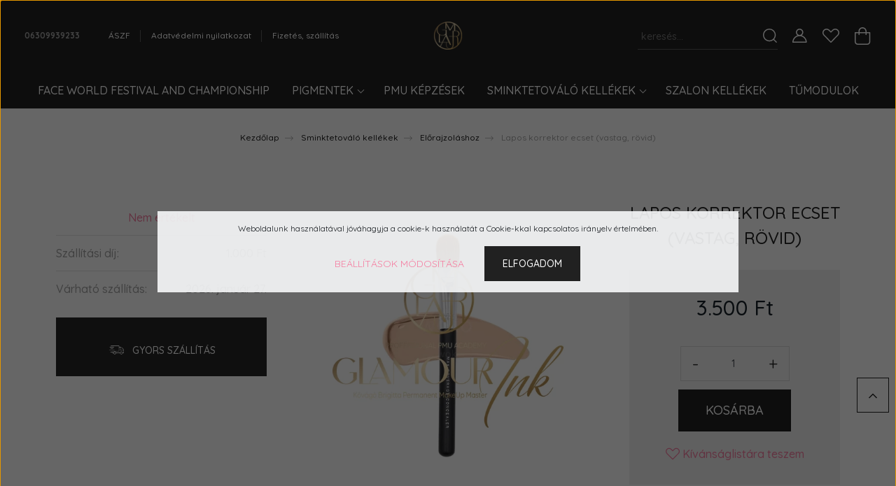

--- FILE ---
content_type: text/html; charset=UTF-8
request_url: https://www.glamourinkpmushop.com/lapos-korrektor-ecset-vastag-rovid-668
body_size: 29643
content:
<!DOCTYPE html>
<html lang="hu" dir="ltr">
<head>
    <title>Lapos korrektor ecset (vastag, rövid) - glamourinkpmushop.com</title>
    <meta charset="utf-8">
    <meta name="description" content="Lapos korrektor ecset (vastag, rövid) termékünk most 3.500 Ft-os áron elérhető. Vásároljon kényelmesen és biztonságosan webáruházunkból.">
    <meta name="robots" content="index, follow">
    <link rel="image_src" href="https://glamourinkwebshop.cdn.shoprenter.hu/custom/glamourinkwebshop/image/data/product/face/elorajz/vfg.jpeg.webp?lastmod=1718747157.1691655649">
    <meta property="og:title" content="Lapos korrektor ecset (vastag, rövid)" />
    <meta property="og:type" content="product" />
    <meta property="og:url" content="https://www.glamourinkpmushop.com/lapos-korrektor-ecset-vastag-rovid-668" />
    <meta property="og:image" content="https://glamourinkwebshop.cdn.shoprenter.hu/custom/glamourinkwebshop/image/cache/w1719h900q100/product/face/elorajz/vfg.jpeg.webp?lastmod=1718747157.1691655649" />
    <meta property="og:description" content="Lapos korrektor ecset (vastag, rövid)" />
    <link href="https://glamourinkwebshop.cdn.shoprenter.hu/custom/glamourinkwebshop/image/data/logok/1aa.png?lastmod=1691519944.1691655649" rel="icon" />
    <link href="https://glamourinkwebshop.cdn.shoprenter.hu/custom/glamourinkwebshop/image/data/logok/1aa.png?lastmod=1691519944.1691655649" rel="apple-touch-icon" />
    <base href="https://www.glamourinkpmushop.com:443" />

    <meta name="viewport" content="width=device-width, initial-scale=1, maximum-scale=1, user-scalable=0">
            <link href="https://www.glamourinkpmushop.com/lapos-korrektor-ecset-vastag-rovid-668" rel="canonical">
    
            
                <link rel="preconnect" href="https://fonts.googleapis.com">
    <link rel="preconnect" href="https://fonts.gstatic.com" crossorigin>
    <link href="https://fonts.googleapis.com/css2?family=Quicksand:wght@300;400;500;600;700&display=swap" rel="stylesheet">
    <link href="https://cdnjs.cloudflare.com/ajax/libs/fancybox/3.5.7/jquery.fancybox.min.css" rel="stylesheet" />
            <link rel="stylesheet" href="https://glamourinkwebshop.cdn.shoprenter.hu/custom/glamourinkwebshop/catalog/view/theme/paris_global/style/1763468188.1591773721.0.1691797090.css?v=null.1691655649" media="screen">
        <script>
        window.nonProductQuality = 100;
    </script>
    <script src="//ajax.googleapis.com/ajax/libs/jquery/1.10.2/jquery.min.js"></script>
    <script>window.jQuery || document.write('<script src="https://glamourinkwebshop.cdn.shoprenter.hu/catalog/view/javascript/jquery/jquery-1.10.2.min.js?v=1484139539"><\/script>');</script>
    <script src="//cdn.jsdelivr.net/npm/slick-carousel@1.8.1/slick/slick.min.js"></script>

            
                
        
    

    <!--Header JavaScript codes--><script src="https://glamourinkwebshop.cdn.shoprenter.hu/web/compiled/js/base.js?v=1769069092"></script><script src="https://glamourinkwebshop.cdn.shoprenter.hu/web/compiled/js/countdown.js?v=1769069092"></script><script src="https://glamourinkwebshop.cdn.shoprenter.hu/web/compiled/js/productreview.js?v=1769069092"></script><script src="https://glamourinkwebshop.cdn.shoprenter.hu/web/compiled/js/before_starter2_head.js?v=1769069092"></script><script src="https://glamourinkwebshop.cdn.shoprenter.hu/web/compiled/js/before_starter2_productpage.js?v=1769069092"></script><script src="https://glamourinkwebshop.cdn.shoprenter.hu/web/compiled/js/nanobar.js?v=1769069092"></script><script src="https://glamourinkwebshop.cdn.shoprenter.hu/catalog/view/javascript/addtocart/addtocart.js?v=1726839966"></script><!--Header jQuery onLoad scripts--><script>window.countdownFormat='%D:%H:%M:%S';var BASEURL='https://www.glamourinkpmushop.com';Currency={"symbol_left":"","symbol_right":" Ft","decimal_place":0,"decimal_point":",","thousand_point":".","currency":"HUF","value":1};var ShopRenter=ShopRenter||{};ShopRenter.product={"id":668,"sku":"GLAM020","currency":"HUF","unitName":"db","price":3500,"name":"Lapos korrektor ecset (vastag, r\u00f6vid)","brand":"","currentVariant":[],"parent":{"id":668,"sku":"GLAM020","unitName":"db","price":3500,"name":"Lapos korrektor ecset (vastag, r\u00f6vid)"}};$(document).ready(function(){});$(window).load(function(){var init_relatedproducts_Scroller=function(){$("#relatedproducts .aurora-scroll-click-mode").each(function(){var max=0;$(this).find($(".list_prouctname")).each(function(){var h=$(this).height();max=h>max?h:max;});$(this).find($(".list_prouctname")).each(function(){$(this).height(max);});});$("#relatedproducts .aurora-scroll-click-mode").auroraScroll({autoMode:"click",frameRate:60,speed:2.5,direction:-1,elementClass:"product-snapshot",pauseAfter:false,horizontal:true,visible:1,arrowsPosition:1},function(){initAurora();});}
init_relatedproducts_Scroller();});</script><script src="https://glamourinkwebshop.cdn.shoprenter.hu/web/compiled/js/vue/manifest.bundle.js?v=1769069090"></script><script>var ShopRenter=ShopRenter||{};ShopRenter.onCartUpdate=function(callable){document.addEventListener('cartChanged',callable)};ShopRenter.onItemAdd=function(callable){document.addEventListener('AddToCart',callable)};ShopRenter.onItemDelete=function(callable){document.addEventListener('deleteCart',callable)};ShopRenter.onSearchResultViewed=function(callable){document.addEventListener('AuroraSearchResultViewed',callable)};ShopRenter.onSubscribedForNewsletter=function(callable){document.addEventListener('AuroraSubscribedForNewsletter',callable)};ShopRenter.onCheckoutInitiated=function(callable){document.addEventListener('AuroraCheckoutInitiated',callable)};ShopRenter.onCheckoutShippingInfoAdded=function(callable){document.addEventListener('AuroraCheckoutShippingInfoAdded',callable)};ShopRenter.onCheckoutPaymentInfoAdded=function(callable){document.addEventListener('AuroraCheckoutPaymentInfoAdded',callable)};ShopRenter.onCheckoutOrderConfirmed=function(callable){document.addEventListener('AuroraCheckoutOrderConfirmed',callable)};ShopRenter.onCheckoutOrderPaid=function(callable){document.addEventListener('AuroraOrderPaid',callable)};ShopRenter.onCheckoutOrderPaidUnsuccessful=function(callable){document.addEventListener('AuroraOrderPaidUnsuccessful',callable)};ShopRenter.onProductPageViewed=function(callable){document.addEventListener('AuroraProductPageViewed',callable)};ShopRenter.onMarketingConsentChanged=function(callable){document.addEventListener('AuroraMarketingConsentChanged',callable)};ShopRenter.onCustomerRegistered=function(callable){document.addEventListener('AuroraCustomerRegistered',callable)};ShopRenter.onCustomerLoggedIn=function(callable){document.addEventListener('AuroraCustomerLoggedIn',callable)};ShopRenter.onCustomerUpdated=function(callable){document.addEventListener('AuroraCustomerUpdated',callable)};ShopRenter.onCartPageViewed=function(callable){document.addEventListener('AuroraCartPageViewed',callable)};ShopRenter.customer={"userId":0,"userClientIP":"3.15.34.106","userGroupId":8,"customerGroupTaxMode":"gross","customerGroupPriceMode":"only_gross","email":"","phoneNumber":"","name":{"firstName":"","lastName":""}};ShopRenter.theme={"name":"paris_global","family":"paris","parent":""};ShopRenter.shop={"name":"glamourinkwebshop","locale":"hu","currency":{"code":"HUF","rate":1},"domain":"glamourinkwebshop.myshoprenter.hu"};ShopRenter.page={"route":"product\/product","queryString":"lapos-korrektor-ecset-vastag-rovid-668"};ShopRenter.formSubmit=function(form,callback){callback();};let loadedAsyncScriptCount=0;function asyncScriptLoaded(position){loadedAsyncScriptCount++;if(position==='body'){if(document.querySelectorAll('.async-script-tag').length===loadedAsyncScriptCount){if(/complete|interactive|loaded/.test(document.readyState)){document.dispatchEvent(new CustomEvent('asyncScriptsLoaded',{}));}else{document.addEventListener('DOMContentLoaded',()=>{document.dispatchEvent(new CustomEvent('asyncScriptsLoaded',{}));});}}}}</script><script type="text/javascript"async class="async-script-tag"onload="asyncScriptLoaded('header')"src="https://frontend.embedi.hu/shoprenter/64d0fdd5e36f19ad2bf3370a/platform.js"></script><script type="text/javascript"async class="async-script-tag"onload="asyncScriptLoaded('header')"src="https://static2.rapidsearch.dev/resultpage.js?shop=glamourinkwebshop.shoprenter.hu"></script><script type="text/javascript"src="https://glamourinkwebshop.cdn.shoprenter.hu/web/compiled/js/vue/customerEventDispatcher.bundle.js?v=1769069090"></script>                <script>window["bp"]=window["bp"]||function(){(window["bp"].q=window["bp"].q||[]).push(arguments);};window["bp"].l=1*new Date();scriptElement=document.createElement("script");firstScript=document.getElementsByTagName("script")[0];scriptElement.async=true;scriptElement.src='https://pixel.barion.com/bp.js';firstScript.parentNode.insertBefore(scriptElement,firstScript);window['barion_pixel_id']='BP-rz3AkmGzqq-DB';bp('init','addBarionPixelId','BP-rz3AkmGzqq-DB');</script><noscript>
    <img height="1" width="1" style="display:none" alt="Barion Pixel" src="https://pixel.barion.com/a.gif?ba_pixel_id='BP-rz3AkmGzqq-DB'&ev=contentView&noscript=1">
</noscript>
                        <script type="text/javascript" src="https://glamourinkwebshop.cdn.shoprenter.hu/web/compiled/js/vue/fullBarionPixel.bundle.js?v=1769069090"></script>


            
            <script>window.dataLayer=window.dataLayer||[];function gtag(){dataLayer.push(arguments)};var ShopRenter=ShopRenter||{};ShopRenter.config=ShopRenter.config||{};ShopRenter.config.googleConsentModeDefaultValue="denied";</script>                        <script type="text/javascript" src="https://glamourinkwebshop.cdn.shoprenter.hu/web/compiled/js/vue/googleConsentMode.bundle.js?v=1769069090"></script>

            
            
            
            <meta name="google-site-verification" content="46lsQk0vrYLCSA6qp5PLmZk-Ch8rpSZtNNDiNeZSDB4"/>

                <!--Global site tag(gtag.js)--><script async src="https://www.googletagmanager.com/gtag/js?id=G-ZJMCNXC64P"></script><script>window.dataLayer=window.dataLayer||[];function gtag(){dataLayer.push(arguments);}
gtag('js',new Date());gtag('config','G-ZJMCNXC64P');gtag('config','AW-11302829575');</script>                                <script type="text/javascript" src="https://glamourinkwebshop.cdn.shoprenter.hu/web/compiled/js/vue/GA4EventSender.bundle.js?v=1769069090"></script>

    
    
</head>
<body id="body" class="page-body product-page-body show-quantity-in-module paris_global-body desktop-device-body" role="document">
<script>var bodyComputedStyle=window.getComputedStyle(document.body);ShopRenter.theme.breakpoints={'xs':parseInt(bodyComputedStyle.getPropertyValue('--breakpoint-xs')),'sm':parseInt(bodyComputedStyle.getPropertyValue('--breakpoint-sm')),'md':parseInt(bodyComputedStyle.getPropertyValue('--breakpoint-md')),'lg':parseInt(bodyComputedStyle.getPropertyValue('--breakpoint-lg')),'xl':parseInt(bodyComputedStyle.getPropertyValue('--breakpoint-xl'))}</script><div id="fb-root"></div><script>(function(d,s,id){var js,fjs=d.getElementsByTagName(s)[0];if(d.getElementById(id))return;js=d.createElement(s);js.id=id;js.src="//connect.facebook.net/hu_HU/sdk/xfbml.customerchat.js#xfbml=1&version=v2.12&autoLogAppEvents=1";fjs.parentNode.insertBefore(js,fjs);}(document,"script","facebook-jssdk"));</script>
                    

<!-- cached --><div class="Fixed nanobar js-nanobar-first-login">
    <div class="container nanobar-container">
        <div class="row flex-column flex-sm-row ">
            <div class="col-12 col-lg-6 col-xl-7 nanobar-text-cookies align-self-center text-sm-left">
                Weboldalunk használatával jóváhagyja a cookie-k használatát a Cookie-kkal kapcsolatos irányelv értelmében.
            </div>
            <div class="col-12 col-lg-6 col-xl-5 nanobar-buttons mt-2 m-lg-0 text-center text-lg-right">
                <a href="" class="btn btn-link nanobar-settings-button js-nanobar-settings-button">
                    Beállítások módosítása
                </a>
                <a href="" class="btn btn-primary nanobar-btn js-nanobar-close-cookies" data-button-save-text="Beállítások mentése">
                    Elfogadom
                </a>
            </div>
        </div>
        <div class="nanobar-cookies js-nanobar-cookies flex-column flex-sm-row text-left pt-3 mt-3" style="display: none;">
            <div class="form-check pt-2 pb-2 pr-2 mb-0">
                <input class="form-check-input" type="checkbox" name="required_cookies" disabled checked />
                <label class="form-check-label">
                    Szükséges cookie-k
                    <div class="cookies-help-text text-muted">
                        Ezek a cookie-k segítenek abban, hogy a webáruház használható és működőképes legyen.
                    </div>
                </label>
            </div>
            <div class="form-check pt-2 pb-2 pr-2 mb-0">
                <input class="form-check-input js-nanobar-marketing-cookies" type="checkbox" name="marketing_cookies"
                         checked />
                <label class="form-check-label">
                    Marketing cookie-k
                    <div class="cookies-help-text text-muted">
                        Ezeket a cookie-k segítenek abban, hogy az Ön érdeklődési körének megfelelő reklámokat és termékeket jelenítsük meg a webáruházban.
                    </div>
                </label>
            </div>
        </div>
    </div>
</div>

<script>
    (function ($) {
        $(document).ready(function () {
            new AuroraNanobar.FirstLogNanobarCheckbox(jQuery('.js-nanobar-first-login'), 'modal');
        });
    })(jQuery);
</script>
<!-- /cached -->
<!-- cached --><div class="Fixed nanobar js-nanobar-free-shipping">
    <div class="container nanobar-container">
        <button type="button" class="close js-nanobar-close" aria-label="Close">
            <span aria-hidden="true">&times;</span>
        </button>
        <div class="nanobar-text px-3"></div>
    </div>
</div>

<script>$(document).ready(function(){document.nanobarInstance=new AuroraNanobar.FreeShippingNanobar($('.js-nanobar-free-shipping'),'modal','0','','1');});</script><!-- /cached -->
                <!-- page-wrap -->

                <div class="page-wrap sr-search--enabled">
                                                <div id="section-header" class="section-wrapper ">
    
    

<header class="sticky-header">
            <div class="container-fluid">
            <nav class="navbar header-navbar flex-column">
                <div class="header-navbar-top d-flex justify-content-between w-100">
                    <div class="header-navbar-top-left d-flex align-items-center justify-content-start">
                        <div id="js-mobile-navbar" class="mobile-navbar">
                            <button id="js-hamburger-icon" class="btn btn-primary p-0">
                                <div class="hamburger-icon position-relative">
                                    <div class="hamburger-icon-line position-absolute line-1"></div>
                                    <div class="hamburger-icon-line position-absolute line-2"></div>
                                    <div class="hamburger-icon-line position-absolute line-3"></div>
                                </div>
                            </button>
                        </div>
                                                    <div class="header-contacts-wrapper">
                                <span class="d-flex flex-column flex-xl-row flex-wrap align-items-start align-items-xl-center">
                                                                            <a class="hamburger-phone hamburger-contacts-link" href="tel:06309939233">06309939233</a>
                                                                                                        </span>
                            </div>
                                                <!-- cached -->
    <ul class="nav headermenu-list">
                    <li class="nav-item">
                <a class="nav-link" href="https://www.glamourinkpmushop.com/aszf-53"
                    target="_self"
                                        title="ÁSZF"
                >
                    ÁSZF
                </a>
                            </li>
                    <li class="nav-item">
                <a class="nav-link" href="https://www.glamourinkpmushop.com/adatvedelmi-nyilatkozat-44"
                    target="_self"
                                        title="Adatvédelmi nyilatkozat"
                >
                    Adatvédelmi nyilatkozat
                </a>
                            </li>
                    <li class="nav-item">
                <a class="nav-link" href="https://www.glamourinkpmushop.com/fizetes-szallitas-34"
                    target="_self"
                                        title="Fizetés, szállítás"
                >
                    Fizetés, szállítás
                </a>
                            </li>
            </ul>
    <!-- /cached -->
                    </div>
                    <div class="header-navbar-top-center d-flex align-items-center justify-content-center">
                        <!-- cached -->
    <a class="navbar-brand" href="/"><img style="border: 0; max-width: 217px;" src="https://glamourinkwebshop.cdn.shoprenter.hu/custom/glamourinkwebshop/image/cache/w217h45m00/logok/1aa.png?v=1755696310" title="GLAMOUR INK PMU Shop" alt="GLAMOUR INK PMU Shop" /></a>
<!-- /cached -->
                    </div>

                                        <div class="header-navbar-top-right-search d-flex align-items-center justify-content-end">
                        <div class="dropdown search-module d-flex header-navbar-top-right-item">
                            <div class="input-group">
                                <input class="form-control form-control-lg disableAutocomplete" type="text" placeholder="keresés..." value=""
                                       id="filter_keyword" 
                                       onclick="this.value=(this.value==this.defaultValue)?'':this.value;"/>
                                <div class="input-group-append">
                                    <button class="btn" type="button" onclick="moduleSearch();">
                                        <svg width="20" height="20" viewBox="0 0 20 20" fill="currentColor" xmlns="https://www.w3.org/2000/svg">
    <path d="M9.10855 18.2134C11.3088 18.2134 13.3297 17.4263 14.9076 16.123L18.5686 19.784C18.7113 19.9268 18.898 20 19.0848 20C19.2715 20 19.4582 19.9268 19.601 19.784C19.8865 19.4984 19.8865 19.0335 19.601 18.7479L15.9546 15.1016C17.3604 13.4981 18.2134 11.4003 18.2134 9.10855C18.2134 4.08567 14.1278 0 9.10489 0C4.08201 0 0 4.08201 0 9.10489C0 14.1278 4.08567 18.2134 9.10855 18.2134ZM9.10855 1.46074C13.3224 1.46074 16.7527 4.88742 16.7527 9.10489C16.7527 13.3223 13.3224 16.749 9.10855 16.749C4.89475 16.749 1.4644 13.3187 1.4644 9.10489C1.4644 4.89109 4.89475 1.46074 9.10855 1.46074Z" />
</svg>

                                    </button>
                                </div>
                            </div>

                            <input type="hidden" id="filter_description" value="0"/>
                            <input type="hidden" id="search_shopname" value="glamourinkwebshop"/>
                            <div id="results" class="dropdown-menu search-results"></div>
                        </div>

                        
                    </div>
                    
                    <div class="header-navbar-top-right d-flex align-items-center justify-content-end">
                                                    <div class="header-navbar-top-right-item header-navbar-top-right-login">
                                <!-- cached -->
    <ul class="nav login-list">
                    <li class="nav-item">
                <a class="nav-link btn" href="index.php?route=account/login" title="Belépés">
                    <span>
                        <svg width="21" height="20" viewBox="0 0 21 20" fill="currentColor" xmlns="https://www.w3.org/2000/svg">
    <path d="M0.747791 20H19.802C20.0039 20 20.1945 19.9178 20.3366 19.7757C20.4786 19.6336 20.5534 19.4393 20.5497 19.2374C20.4599 14.6878 17.3534 10.8299 13.1777 9.58505C14.5833 8.64673 15.5104 7.04673 15.5104 5.23364C15.5104 2.34766 13.1627 0 10.2768 0C7.39078 0 5.04312 2.34766 5.04312 5.23364C5.04312 7.04673 5.97022 8.64673 7.37209 9.58505C3.19639 10.8336 0.0898473 14.6878 0.000127707 19.2374C-0.00361061 19.4393 0.0748939 19.6336 0.213212 19.7757C0.351529 19.9178 0.54966 20 0.747791 20ZM6.53845 5.23364C6.53845 3.17383 8.21695 1.49533 10.2768 1.49533C12.3366 1.49533 14.0151 3.17383 14.0151 5.23364C14.0151 7.29346 12.3366 8.97196 10.2768 8.97196C8.21695 8.97196 6.53845 7.29346 6.53845 5.23364ZM10.2768 10.6542C14.7702 10.6542 18.5384 14.1121 19.0095 18.5047H1.54405C2.01508 14.1121 5.78331 10.6542 10.2768 10.6542Z"/>
</svg>

                    </span>
                </a>
            </li>
            </ul>
<!-- /cached -->
                            </div>
                                                <div class="header-navbar-top-right-item">
                            <hx:include src="/_fragment?_path=_format%3Dhtml%26_locale%3Den%26_controller%3Dmodule%252Fwishlist&amp;_hash=7b54XSeWjhNwnZHSWEcX2iExG0NVFaxu69U22YCFMAI%3D"></hx:include>
                        </div>
                        <div id="js-cart" class="header-navbar-top-right-item">
                            <hx:include src="/_fragment?_path=_format%3Dhtml%26_locale%3Den%26_controller%3Dmodule%252Fcart&amp;_hash=5%2F7kjjleTA3tTokbQcpsN%2BEof8QLUgJ9UDDwsaPtBk8%3D"></hx:include>
                        </div>
                    </div>
                </div>
                <div class="header-navbar-bottom">
                    


                    
            <div id="module_category_wrapper" class="module-category-wrapper">
    
    <div id="category" class="module content-module header-position hide-top category-module" >
                    <div class="module-body">
                        <div id="category-nav">
            


<ul class="nav nav-pills category category-menu sf-menu sf-horizontal cached">
    <li id="cat_234" class="nav-item item category-list module-list even">
    <a href="https://www.glamourinkpmushop.com/face-world-festival-and-championship" class="nav-link">
        FACE World Festival and Championship
    </a>
    </li><li id="cat_222" class="nav-item item category-list module-list parent odd">
    <a href="https://www.glamourinkpmushop.com/pigmentek-222" class="nav-link">
        Pigmentek
    </a>
            <ul class="nav flex-column children"><li id="cat_211" class="nav-item item category-list module-list parent even">
    <a href="https://www.glamourinkpmushop.com/pigmentek-222/nyse-pigmentek-211" class="nav-link">
        NYSE Pigmentek
    </a>
            <ul class="nav flex-column children"><li id="cat_227" class="nav-item item category-list module-list parent even">
    <a href="https://www.glamourinkpmushop.com/pigmentek-222/nyse-pigmentek-211/nyse-ajak-pigmentek-227" class="nav-link">
        NYSE Ajak pigmentek
    </a>
            <ul class="nav flex-column children"><li id="cat_219" class="nav-item item category-list module-list even">
    <a href="https://www.glamourinkpmushop.com/pigmentek-222/nyse-pigmentek-211/nyse-ajak-pigmentek-227/basic-lips-219" class="nav-link">
        Basic Lips
    </a>
    </li><li id="cat_214" class="nav-item item category-list module-list odd">
    <a href="https://www.glamourinkpmushop.com/pigmentek-222/nyse-pigmentek-211/nyse-ajak-pigmentek-227/innovation-214" class="nav-link">
        Innovation
    </a>
    </li><li id="cat_216" class="nav-item item category-list module-list even">
    <a href="https://www.glamourinkpmushop.com/pigmentek-222/nyse-pigmentek-211/nyse-ajak-pigmentek-227/intense-216" class="nav-link">
        Intense
    </a>
    </li></ul>
    </li><li id="cat_225" class="nav-item item category-list module-list odd">
    <a href="https://www.glamourinkpmushop.com/pigmentek-222/nyse-pigmentek-211/nyse-szemoldok-pigmentek-225" class="nav-link">
        NYSE Szemöldök pigmentek
    </a>
    </li><li id="cat_230" class="nav-item item category-list module-list even">
    <a href="https://www.glamourinkpmushop.com/pigmentek-222/nyse-pigmentek-211/nyse-tanusitvanyok-230" class="nav-link">
        NYSE tanusítványok
    </a>
    </li></ul>
    </li><li id="cat_157" class="nav-item item category-list module-list parent odd">
    <a href="https://www.glamourinkpmushop.com/pigmentek-222/face-pigmentek-157" class="nav-link">
        Face Pigmentek
    </a>
            <ul class="nav flex-column children"><li id="cat_202" class="nav-item item category-list module-list even">
    <a href="https://www.glamourinkpmushop.com/pigmentek-222/face-pigmentek-157/face-tanusitvanyok-202" class="nav-link">
        Face tanúsítványok
    </a>
    </li><li id="cat_204" class="nav-item item category-list module-list parent odd">
    <a href="https://www.glamourinkpmushop.com/pigmentek-222/face-pigmentek-157/szemoldok-pigmentek-204" class="nav-link">
        Szemöldök Pigmentek
    </a>
            <ul class="nav flex-column children"><li id="cat_163" class="nav-item item category-list module-list even">
    <a href="https://www.glamourinkpmushop.com/pigmentek-222/face-pigmentek-157/szemoldok-pigmentek-204/hibrid-szemoldok-pigment-163" class="nav-link">
        Hibrid szemöldök pigment
    </a>
    </li><li id="cat_164" class="nav-item item category-list module-list odd">
    <a href="https://www.glamourinkpmushop.com/pigmentek-222/face-pigmentek-157/szemoldok-pigmentek-204/minerals-szemoldok-pigment-164" class="nav-link">
        Minerals szemöldök pigment
    </a>
    </li><li id="cat_195" class="nav-item item category-list module-list even">
    <a href="https://www.glamourinkpmushop.com/pigmentek-222/face-pigmentek-157/szemoldok-pigmentek-204/organic-brows-195" class="nav-link">
        Organic Brows szemöldök pigment 
    </a>
    </li><li id="cat_233" class="nav-item item category-list module-list odd">
    <a href="https://www.glamourinkpmushop.com/pigmentek-222/face-pigmentek-157/szemoldok-pigmentek-204/uj-face-minerals-brows-233" class="nav-link">
        ÚJ FACE Minerals Brows
    </a>
    </li></ul>
    </li><li id="cat_206" class="nav-item item category-list module-list parent even">
    <a href="https://www.glamourinkpmushop.com/pigmentek-222/face-pigmentek-157/ajak-pigmentek-206" class="nav-link">
        Ajak Pigmentek
    </a>
            <ul class="nav flex-column children"><li id="cat_166" class="nav-item item category-list module-list even">
    <a href="https://www.glamourinkpmushop.com/pigmentek-222/face-pigmentek-157/ajak-pigmentek-206/hibrid-ajak-pigment-166" class="nav-link">
        Hibrid ajak pigment
    </a>
    </li><li id="cat_167" class="nav-item item category-list module-list odd">
    <a href="https://www.glamourinkpmushop.com/pigmentek-222/face-pigmentek-157/ajak-pigmentek-206/organic-love-pigment-167" class="nav-link">
        Organic Love Ajak pigment
    </a>
    </li><li id="cat_197" class="nav-item item category-list module-list even">
    <a href="https://www.glamourinkpmushop.com/pigmentek-222/face-pigmentek-157/ajak-pigmentek-206/organic-love-face-in-the-city-197" class="nav-link">
        Organic Love Face and the City
    </a>
    </li></ul>
    </li><li id="cat_168" class="nav-item item category-list module-list odd">
    <a href="https://www.glamourinkpmushop.com/pigmentek-222/face-pigmentek-157/szemhej-pigment-168" class="nav-link">
        Szemhéj pigment
    </a>
    </li><li id="cat_194" class="nav-item item category-list module-list even">
    <a href="https://www.glamourinkpmushop.com/pigmentek-222/face-pigmentek-157/camouflage-and-areola-194" class="nav-link">
        Camouflage és Areola
    </a>
    </li><li id="cat_169" class="nav-item item category-list module-list odd">
    <a href="https://www.glamourinkpmushop.com/pigmentek-222/face-pigmentek-157/pigment-higito-surusito-169" class="nav-link">
        Pigment hígító, sűrűsítő
    </a>
    </li><li id="cat_198" class="nav-item item category-list module-list even">
    <a href="https://www.glamourinkpmushop.com/pigmentek-222/face-pigmentek-157/egyeb-face-termekek-198" class="nav-link">
        Egyéb FACE termékek
    </a>
    </li></ul>
    </li></ul>
    </li><li id="cat_200" class="nav-item item category-list module-list even">
    <a href="https://www.glamourinkpmushop.com/pmu-kepzesek-200" class="nav-link">
        PMU Képzések
    </a>
    </li><li id="cat_171" class="nav-item item category-list module-list parent odd">
    <a href="https://www.glamourinkpmushop.com/sminktetovalo-kellekek-171" class="nav-link">
        Sminktetováló kellékek
    </a>
            <ul class="nav flex-column children"><li id="cat_160" class="nav-item item category-list module-list even">
    <a href="https://www.glamourinkpmushop.com/sminktetovalo-kellekek-171/apolok-lemosok-160" class="nav-link">
        Ápolók, lemosók, krémek
    </a>
    </li><li id="cat_159" class="nav-item item category-list module-list odd">
    <a href="https://www.glamourinkpmushop.com/sminktetovalo-kellekek-171/egyszerhasznalatos-termekek-159" class="nav-link">
        Egyszerhasználatos termékek
    </a>
    </li><li id="cat_158" class="nav-item item category-list module-list even">
    <a href="https://www.glamourinkpmushop.com/sminktetovalo-kellekek-171/elorajzolashoz-158" class="nav-link">
        Előrajzoláshoz
    </a>
    </li><li id="cat_186" class="nav-item item category-list module-list odd">
    <a href="https://www.glamourinkpmushop.com/sminktetovalo-kellekek-171/keziegysegtartok-186" class="nav-link">
        Kéziegységtartók
    </a>
    </li><li id="cat_190" class="nav-item item category-list module-list even">
    <a href="https://www.glamourinkpmushop.com/sminktetovalo-kellekek-171/latex-szilikon-gyakorlo-190" class="nav-link">
        Latex, szilikon gyakorló
    </a>
    </li><li id="cat_179" class="nav-item item category-list module-list odd">
    <a href="https://www.glamourinkpmushop.com/sminktetovalo-kellekek-171/microblanding-179" class="nav-link">
        Microblanding
    </a>
    </li><li id="cat_185" class="nav-item item category-list module-list even">
    <a href="https://www.glamourinkpmushop.com/sminktetovalo-kellekek-171/pigment-kevero-185" class="nav-link">
        Pigment keverő
    </a>
    </li><li id="cat_192" class="nav-item item category-list module-list odd">
    <a href="https://www.glamourinkpmushop.com/sminktetovalo-kellekek-171/pigment-tarto-192" class="nav-link">
        Pigment tartó
    </a>
    </li><li id="cat_208" class="nav-item item category-list module-list even">
    <a href="https://www.glamourinkpmushop.com/sminktetovalo-kellekek-171/sminktetovalo-gep-208" class="nav-link">
        Sminktetováló gép
    </a>
    </li><li id="cat_177" class="nav-item item category-list module-list odd">
    <a href="https://www.glamourinkpmushop.com/sminktetovalo-kellekek-171/tapegyseg-vezetek-aksik-177" class="nav-link">
        Tápegység, vezeték, aksik
    </a>
    </li><li id="cat_183" class="nav-item item category-list module-list even">
    <a href="https://www.glamourinkpmushop.com/sminktetovalo-kellekek-171/veszelyes-hulladekgyujto-183" class="nav-link">
        Veszélyes hulladékgyűjtő
    </a>
    </li></ul>
    </li><li id="cat_173" class="nav-item item category-list module-list even">
    <a href="https://www.glamourinkpmushop.com/szalon-kellekek-173" class="nav-link">
        Szalon kellékek
    </a>
    </li><li id="cat_161" class="nav-item item category-list module-list odd">
    <a href="https://www.glamourinkpmushop.com/tumodulok-161" class="nav-link">
        Tűmodulok
    </a>
    </li>
</ul>

<script>$(function(){$("ul.category").superfish({animation:{opacity:'show'},popUpSelector:"ul.category,ul.children,.js-subtree-dropdown",delay:400,speed:'normal',hoverClass:'js-sf-hover'});});</script>        </div>
            </div>
                                </div>
    
            </div>
    
                </div>
            </nav>
        </div>
    </header>
            

<script src="https://cdnjs.cloudflare.com/ajax/libs/jQuery.mmenu/8.5.8/mmenu.min.js"></script>
<link rel="stylesheet" href="https://cdnjs.cloudflare.com/ajax/libs/jQuery.mmenu/8.5.8/mmenu.min.css"/>
<script>
    document.addEventListener("DOMContentLoaded", () => {
        //Mmenu initialize
        const menu = new Mmenu("#js-mobile-nav", {
            slidingSubmenus: true,
            navbar: {
                title: " "
            },
            "counters": true,
            "extensions": [
                "fullscreen",
                "theme-black",
                "pagedim-black",
                "position-front"
            ]
        });
        const api = menu.API;

        //Hamburger menu click event
        document.querySelector("#js-hamburger-icon").addEventListener(
            "click", (evnt) => {
                evnt.preventDefault();
                api.open();
            }
        );

        document.querySelector(".js-close-menu").addEventListener(
            "click", (evnt) => {
                evnt.preventDefault();
                api.close();
            }
        );
    });
</script>

<style>
    #js-mobile-nav.mm-menu_opened {
        display: block !important;
    }
    .mm-menu {
        --mm-color-background: #212121;
        --mm-color-border: #474747;
        --mm-listitem-size: 40px;
        --mm-color-button: #919191;
        --mm-color-text-dimmed:#fff;
    }

    .mm-counter {
        width: 10px;
    }
</style>

<div id="js-mobile-nav" style="display: none;">
    <span class="login-and-exit-line">
        <span class="login-and-exit-line-inner d-flex w-100 align-items-center justify-content-between">
            <span class="close-menu-button-wrapper d-flex justify-content-start align-items-center">
                <a class="js-close-menu" href="#">
                    <div class="btn d-flex-center">
                        <svg width="20" height="19" viewBox="0 0 20 19" fill="currentColor" xmlns="https://www.w3.org/2000/svg">
    <path d="M0.562455 1.44042L17.6102 18.4881C17.9778 18.8558 18.5333 18.9021 18.8444 18.591C19.1555 18.2798 19.1092 17.7244 18.7415 17.3568L1.69383 0.30905C1.32613 -0.0586452 0.77073 -0.104929 0.459603 0.206198C0.148476 0.517325 0.194759 1.07273 0.562455 1.44042Z" />
    <path d="M18.4881 1.44042L1.44042 18.4881C1.07273 18.8558 0.517325 18.9021 0.206198 18.591C-0.104929 18.2798 -0.0586457 17.7244 0.30905 17.3568L17.3568 0.30905C17.7244 -0.0586452 18.2798 -0.104929 18.591 0.206198C18.9021 0.517325 18.8558 1.07273 18.4881 1.44042Z" />
</svg>

                    </div>
                </a>
            </span>
            <span class="hamburger-login-box-wrapper">
                                    <span class="hamburger-login-box">
                                                    <span class="mobile-login-buttons">
                            <span class="mobile-login-buttons-row d-flex justify-content-start">
                                <span class="w-50">
                                    <a href="index.php?route=account/login" class="btn btn-sm btn-primary btn-block">Belépés</a>
                                </span>
                                <span class="w-50">
                                    <a href="index.php?route=account/create" class="btn btn-sm btn-outline-primary btn-block">Regisztráció</a>
                                </span>
                            </span>
                        </span>
                                                </span>
                            </span>
        </span>
    </span>
    <ul>
        <li>
    <a href="https://www.glamourinkpmushop.com/face-world-festival-and-championship">
        FACE World Festival and Championship
    </a>
    </li><li>
    <a href="https://www.glamourinkpmushop.com/pigmentek-222">
        Pigmentek
    </a>
            <ul><li>
    <a href="https://www.glamourinkpmushop.com/pigmentek-222/nyse-pigmentek-211">
        NYSE Pigmentek
    </a>
            <ul><li>
    <a href="https://www.glamourinkpmushop.com/pigmentek-222/nyse-pigmentek-211/nyse-ajak-pigmentek-227">
        NYSE Ajak pigmentek
    </a>
            <ul><li>
    <a href="https://www.glamourinkpmushop.com/pigmentek-222/nyse-pigmentek-211/nyse-ajak-pigmentek-227/basic-lips-219">
        Basic Lips
    </a>
    </li><li>
    <a href="https://www.glamourinkpmushop.com/pigmentek-222/nyse-pigmentek-211/nyse-ajak-pigmentek-227/innovation-214">
        Innovation
    </a>
    </li><li>
    <a href="https://www.glamourinkpmushop.com/pigmentek-222/nyse-pigmentek-211/nyse-ajak-pigmentek-227/intense-216">
        Intense
    </a>
    </li></ul>
    </li><li>
    <a href="https://www.glamourinkpmushop.com/pigmentek-222/nyse-pigmentek-211/nyse-szemoldok-pigmentek-225">
        NYSE Szemöldök pigmentek
    </a>
    </li><li>
    <a href="https://www.glamourinkpmushop.com/pigmentek-222/nyse-pigmentek-211/nyse-tanusitvanyok-230">
        NYSE tanusítványok
    </a>
    </li></ul>
    </li><li>
    <a href="https://www.glamourinkpmushop.com/pigmentek-222/face-pigmentek-157">
        Face Pigmentek
    </a>
            <ul><li>
    <a href="https://www.glamourinkpmushop.com/pigmentek-222/face-pigmentek-157/face-tanusitvanyok-202">
        Face tanúsítványok
    </a>
    </li><li>
    <a href="https://www.glamourinkpmushop.com/pigmentek-222/face-pigmentek-157/szemoldok-pigmentek-204">
        Szemöldök Pigmentek
    </a>
            <ul><li>
    <a href="https://www.glamourinkpmushop.com/pigmentek-222/face-pigmentek-157/szemoldok-pigmentek-204/hibrid-szemoldok-pigment-163">
        Hibrid szemöldök pigment
    </a>
    </li><li>
    <a href="https://www.glamourinkpmushop.com/pigmentek-222/face-pigmentek-157/szemoldok-pigmentek-204/minerals-szemoldok-pigment-164">
        Minerals szemöldök pigment
    </a>
    </li><li>
    <a href="https://www.glamourinkpmushop.com/pigmentek-222/face-pigmentek-157/szemoldok-pigmentek-204/organic-brows-195">
        Organic Brows szemöldök pigment 
    </a>
    </li><li>
    <a href="https://www.glamourinkpmushop.com/pigmentek-222/face-pigmentek-157/szemoldok-pigmentek-204/uj-face-minerals-brows-233">
        ÚJ FACE Minerals Brows
    </a>
    </li></ul>
    </li><li>
    <a href="https://www.glamourinkpmushop.com/pigmentek-222/face-pigmentek-157/ajak-pigmentek-206">
        Ajak Pigmentek
    </a>
            <ul><li>
    <a href="https://www.glamourinkpmushop.com/pigmentek-222/face-pigmentek-157/ajak-pigmentek-206/hibrid-ajak-pigment-166">
        Hibrid ajak pigment
    </a>
    </li><li>
    <a href="https://www.glamourinkpmushop.com/pigmentek-222/face-pigmentek-157/ajak-pigmentek-206/organic-love-pigment-167">
        Organic Love Ajak pigment
    </a>
    </li><li>
    <a href="https://www.glamourinkpmushop.com/pigmentek-222/face-pigmentek-157/ajak-pigmentek-206/organic-love-face-in-the-city-197">
        Organic Love Face and the City
    </a>
    </li></ul>
    </li><li>
    <a href="https://www.glamourinkpmushop.com/pigmentek-222/face-pigmentek-157/szemhej-pigment-168">
        Szemhéj pigment
    </a>
    </li><li>
    <a href="https://www.glamourinkpmushop.com/pigmentek-222/face-pigmentek-157/camouflage-and-areola-194">
        Camouflage és Areola
    </a>
    </li><li>
    <a href="https://www.glamourinkpmushop.com/pigmentek-222/face-pigmentek-157/pigment-higito-surusito-169">
        Pigment hígító, sűrűsítő
    </a>
    </li><li>
    <a href="https://www.glamourinkpmushop.com/pigmentek-222/face-pigmentek-157/egyeb-face-termekek-198">
        Egyéb FACE termékek
    </a>
    </li></ul>
    </li></ul>
    </li><li>
    <a href="https://www.glamourinkpmushop.com/pmu-kepzesek-200">
        PMU Képzések
    </a>
    </li><li>
    <a href="https://www.glamourinkpmushop.com/sminktetovalo-kellekek-171">
        Sminktetováló kellékek
    </a>
            <ul><li>
    <a href="https://www.glamourinkpmushop.com/sminktetovalo-kellekek-171/apolok-lemosok-160">
        Ápolók, lemosók, krémek
    </a>
    </li><li>
    <a href="https://www.glamourinkpmushop.com/sminktetovalo-kellekek-171/egyszerhasznalatos-termekek-159">
        Egyszerhasználatos termékek
    </a>
    </li><li>
    <a href="https://www.glamourinkpmushop.com/sminktetovalo-kellekek-171/elorajzolashoz-158">
        Előrajzoláshoz
    </a>
    </li><li>
    <a href="https://www.glamourinkpmushop.com/sminktetovalo-kellekek-171/keziegysegtartok-186">
        Kéziegységtartók
    </a>
    </li><li>
    <a href="https://www.glamourinkpmushop.com/sminktetovalo-kellekek-171/latex-szilikon-gyakorlo-190">
        Latex, szilikon gyakorló
    </a>
    </li><li>
    <a href="https://www.glamourinkpmushop.com/sminktetovalo-kellekek-171/microblanding-179">
        Microblanding
    </a>
    </li><li>
    <a href="https://www.glamourinkpmushop.com/sminktetovalo-kellekek-171/pigment-kevero-185">
        Pigment keverő
    </a>
    </li><li>
    <a href="https://www.glamourinkpmushop.com/sminktetovalo-kellekek-171/pigment-tarto-192">
        Pigment tartó
    </a>
    </li><li>
    <a href="https://www.glamourinkpmushop.com/sminktetovalo-kellekek-171/sminktetovalo-gep-208">
        Sminktetováló gép
    </a>
    </li><li>
    <a href="https://www.glamourinkpmushop.com/sminktetovalo-kellekek-171/tapegyseg-vezetek-aksik-177">
        Tápegység, vezeték, aksik
    </a>
    </li><li>
    <a href="https://www.glamourinkpmushop.com/sminktetovalo-kellekek-171/veszelyes-hulladekgyujto-183">
        Veszélyes hulladékgyűjtő
    </a>
    </li></ul>
    </li><li>
    <a href="https://www.glamourinkpmushop.com/szalon-kellekek-173">
        Szalon kellékek
    </a>
    </li><li>
    <a href="https://www.glamourinkpmushop.com/tumodulok-161">
        Tűmodulok
    </a>
    </li>

                                    <li class="informations-mobile-menu-item">
                    <a href="https://www.glamourinkpmushop.com/aszf-53" target="_self">ÁSZF</a>
                                    </li>
                            <li class="informations-mobile-menu-item">
                    <a href="https://www.glamourinkpmushop.com/adatvedelmi-nyilatkozat-44" target="_self">Adatvédelmi nyilatkozat</a>
                                    </li>
                            <li class="informations-mobile-menu-item">
                    <a href="https://www.glamourinkpmushop.com/fizetes-szallitas-34" target="_self">Fizetés, szállítás</a>
                                    </li>
                            <li class="hamburger-contact-box" style="border-color: transparent;">
            <span>
                <div id="section-contact_paris" class="section-wrapper ">
    
    <div class="module content-module section-module section-contact shoprenter-section">
            <div class="module-head section-module-head">
            <div class="module-head-title section-module-head-title">
                                    <div class="w-100 ">
                        <!-- cached -->
    <a class="navbar-brand" href="/"><img style="border: 0; max-width: 217px;" src="https://glamourinkwebshop.cdn.shoprenter.hu/custom/glamourinkwebshop/image/cache/w217h45m00/logok/1aa.png?v=1755696310" title="GLAMOUR INK PMU Shop" alt="GLAMOUR INK PMU Shop" /></a>
<!-- /cached -->
                    </div>
                                            </div>
        </div>
        <div class="module-body section-module-body">
        <div class="contact-wrapper-box">
            <div class="contact-wrapper-box-line">
                                    <span class="footer-contact-col footer-contact-address">
                1115 Budapest Bartók Béla út 132. 
            </span>
                                                    <span class="footer-contact-col footer-contact-mail">
                <a href="mailto:glamourinkpmushop@gmail.com">glamourinkpmushop@gmail.com</a>
            </span>
                                                    <span class="footer-contact-col footer-contact-phone">
                    <a href="tel:+36-30/993-9233">
                        +36-30/993-9233
                    </a>
                </span>
                                                    <span class="footer-contact-col footer-contact-opening">
                    Nyitvatartás: h-p 10-16
                </span>
                            </div>
            <div class="contact-wrapper-box-line social">
                                    <div class="footer-contact-col">
                        <a class="footer-contact-link" target="_blank" href="https://www.facebook.com/facepmu.hungary">
                            <i>
                                <svg width="21" height="21" viewBox="0 0 24 24" fill="currentColor" xmlns="https://www.w3.org/2000/svg">
    <path d="M23.0625 16.5C23.5803 16.5 24 16.0803 24 15.5625V3.75C24 1.68219 22.3178 0 20.25 0H3.75C1.68219 0 0 1.68219 0 3.75V20.25C0 22.3178 1.68219 24 3.75 24H20.25C22.3178 24 24 22.3178 24 20.25C24 19.7322 23.5803 19.3125 23.0625 19.3125C22.5447 19.3125 22.125 19.7322 22.125 20.25C22.125 21.2838 21.2838 22.125 20.25 22.125H15.6562V15.2812H17.826C18.3005 15.2812 18.7002 14.9268 18.757 14.4558L18.8811 13.4246C18.9481 12.8665 18.5125 12.375 17.9502 12.375H15.6562V9.23438C15.6562 8.45764 16.2858 7.82812 17.0625 7.82812H18.2344C18.7522 7.82812 19.1719 7.40845 19.1719 6.89062V5.94232C19.1719 5.46204 18.8091 5.05847 18.3312 5.00977C17.8559 4.96143 17.3529 4.92188 17.0625 4.92188C15.9692 4.92188 14.8733 5.38312 14.0559 6.18713C13.2138 7.0155 12.75 8.10059 12.75 9.24261V12.375H10.6406C10.1228 12.375 9.70312 12.7947 9.70312 13.3125V14.3438C9.70312 14.8616 10.1228 15.2812 10.6406 15.2812H12.75V22.125H3.75C2.71619 22.125 1.875 21.2838 1.875 20.25V3.75C1.875 2.71619 2.71619 1.875 3.75 1.875H20.25C21.2838 1.875 22.125 2.71619 22.125 3.75V15.5625C22.125 16.0803 22.5447 16.5 23.0625 16.5Z"/>
</svg>

                            </i>
                        </a>
                    </div>
                                                    <div class="footer-contact-col">
                        <a class="footer-contact-link" target="_blank" href="https://instagram.com/facepmu.hungary?igshid=OGQ5ZDc2ODk2ZA==">
                            <i>
                                <svg width="21" height="21" viewBox="0 0 24 24" fill="currentColor" xmlns="https://www.w3.org/2000/svg">
    <path d="M12.2367 24C12.1572 24 12.0777 24 11.9977 23.9996C10.1164 24.0042 8.37813 23.9564 6.68763 23.8535C5.13777 23.7592 3.72304 23.2236 2.59617 22.3048C1.50885 21.4182 0.766326 20.2194 0.389297 18.7421C0.0611596 17.456 0.0437639 16.1935 0.0271006 14.9723C0.0150152 14.0962 0.00256357 13.058 0 12.0022C0.00256357 10.942 0.0150152 9.90377 0.0271006 9.02761C0.0437639 7.80666 0.0611596 6.54414 0.389297 5.25782C0.766326 3.78052 1.50885 2.58173 2.59617 1.69513C3.72304 0.776302 5.13777 0.240717 6.68782 0.146417C8.37831 0.043695 10.117 -0.00427877 12.0023 0.000298881C13.8841 -0.00372945 15.6219 0.043695 17.3124 0.146417C18.8622 0.240717 20.277 0.776302 21.4038 1.69513C22.4913 2.58173 23.2337 3.78052 23.6107 5.25782C23.9388 6.54396 23.9562 7.80666 23.9729 9.02761C23.985 9.90377 23.9976 10.942 24 11.9978C23.9976 13.058 23.985 14.0962 23.9729 14.9723C23.9659 15.4901 23.5382 15.904 23.0227 15.897C22.5049 15.8899 22.0911 15.4643 22.098 14.9467C22.1099 14.0757 22.1225 13.0442 22.1249 11.9978C22.1225 10.9557 22.1099 9.92428 22.098 9.05324C22.0828 7.94161 22.0671 6.79207 21.7939 5.72145C21.5183 4.64149 20.9883 3.77576 20.2189 3.14826C19.3867 2.46948 18.3704 2.08917 17.1985 2.01794C15.5477 1.9176 13.8484 1.87128 12.0023 1.87512C10.1518 1.87073 8.45229 1.9176 6.80153 2.01794C5.62961 2.08917 4.61352 2.46948 3.78109 3.14807C3.01165 3.77558 2.48172 4.6413 2.20614 5.72145C1.93294 6.79207 1.91719 7.94161 1.90199 9.05324C1.89009 9.92428 1.87764 10.9557 1.87507 12.0022C1.87764 13.0442 1.89009 14.0757 1.90199 14.9467C1.91719 16.0583 1.93294 17.2079 2.20614 18.2785C2.48172 19.3584 3.01165 20.2242 3.78109 20.8517C4.61352 21.5304 5.62961 21.9108 6.80153 21.982C8.45229 22.0823 10.1521 22.1292 11.9979 22.1246C13.8486 22.129 15.5477 22.0823 17.1985 21.982C18.3704 21.9108 19.3865 21.5304 20.2189 20.8517C20.7732 20.3996 21.2063 19.8195 21.506 19.1274C21.7118 18.6524 22.2637 18.4339 22.7389 18.6398C23.2141 18.8456 23.4324 19.3974 23.2267 19.8726C22.8065 20.8429 22.1932 21.6612 21.4038 22.3048C20.277 23.2238 18.8622 23.7592 17.3124 23.8535C15.6935 23.952 14.0304 24 12.2367 24ZM17.8126 12C17.8126 8.76906 15.1841 6.14057 11.953 6.14057C8.7222 6.14057 6.09343 8.76906 6.09343 12C6.09343 15.2309 8.7222 17.8594 11.953 17.8594C15.1841 17.8594 17.8126 15.2309 17.8126 12ZM15.9376 12C15.9376 14.1969 14.1502 15.9844 11.953 15.9844C9.75605 15.9844 7.9685 14.1969 7.9685 12C7.9685 9.80306 9.75605 8.01558 11.953 8.01558C14.1502 8.01558 15.9376 9.80306 15.9376 12ZM18.4689 4.26557C17.6923 4.26557 17.0626 4.89509 17.0626 5.67182C17.0626 6.44856 17.6923 7.07808 18.4689 7.07808C19.2457 7.07808 19.8752 6.44856 19.8752 5.67182C19.8752 4.89509 19.2457 4.26557 18.4689 4.26557Z" />
</svg>

                            </i>
                        </a>
                    </div>
                                                    <div class="footer-contact-col">
                        <a class="footer-contact-link" target="_blank" href="#">
                            <i>
                                <svg width="21" height="21" viewBox="0 0 24 17" fill="currentColor" xmlns="https://www.w3.org/2000/svg">
    <path d="M11.9992 16.6154C11.9971 16.6154 11.9949 16.6154 11.9927 16.6154C11.2686 16.6106 4.86645 16.5547 3.0526 16.0847C1.78496 15.7583 0.784288 14.8007 0.442612 13.5861C-0.0319979 11.8791 -0.00178541 8.59257 0.0015105 8.33014C-0.0016023 8.06894 -0.032181 4.75527 0.441147 3.03423C0.441697 3.03265 0.442063 3.0309 0.442612 3.02932C0.780443 1.82857 1.80364 0.841312 3.04949 0.513979C3.0526 0.513102 3.0559 0.5124 3.05901 0.511523C4.85235 0.0599935 11.2671 0.00473634 11.9927 0H12.0057C12.7318 0.00473634 19.1509 0.0606951 20.9481 0.531346C22.2133 0.857275 23.214 1.81471 23.5557 3.02932C24.0475 4.74825 24.0016 8.07105 23.9968 8.34997C23.9975 8.41172 23.9999 8.66379 23.9957 9.03586C23.99 9.52861 23.5714 9.92436 23.0584 9.92436C23.0549 9.92436 23.0516 9.92436 23.0481 9.92418C22.5303 9.91892 22.1152 9.51247 22.1207 9.01656C22.1253 8.61871 22.1218 8.36207 22.1218 8.35944C22.1216 8.35014 22.1218 8.34067 22.1218 8.3312C22.139 7.41305 22.1053 4.75492 21.7464 3.5005C21.5769 2.89828 21.0834 2.42623 20.4574 2.26502C19.1322 1.91786 13.9093 1.8091 11.9992 1.7963C10.0895 1.8091 4.87267 1.91505 3.54021 2.24765C2.92626 2.41079 2.42162 2.89968 2.25335 3.49488C1.8366 5.01402 1.87596 8.28559 1.87633 8.31839V8.34207C1.86388 9.24934 1.90764 11.8768 2.25353 13.1212C2.42125 13.7171 2.91472 14.1892 3.54058 14.3505C4.8789 14.6973 10.0932 14.8063 11.999 14.8191C13.9097 14.8063 19.1317 14.7003 20.4601 14.3672C21.0847 14.2053 21.577 13.7338 21.7453 13.1359C21.8801 12.657 22.3946 12.3734 22.8945 12.5027C23.3944 12.6318 23.6905 13.1245 23.5557 13.6036C23.2138 14.818 22.2133 15.7756 20.9442 16.1026C20.9426 16.103 20.9408 16.1035 20.9391 16.1039C19.146 16.5554 12.731 16.6106 12.0056 16.6154C12.0035 16.6154 12.0013 16.6154 11.9992 16.6154ZM10.9379 11.6521L15.7266 9.00376C16.002 8.85132 16.1719 8.56872 16.1719 8.26278C16.1719 7.95685 16.002 7.67425 15.7266 7.52181L10.9379 4.8735C10.6634 4.72177 10.3257 4.72229 10.052 4.87508C9.77808 5.0277 9.60944 5.30942 9.60944 5.6143V10.9111C9.60944 11.216 9.77808 11.4977 10.052 11.6505C10.1893 11.7271 10.3428 11.7656 10.4962 11.7656C10.6487 11.7656 10.8011 11.7277 10.9379 11.6521Z"/>
</svg>

                            </i>
                        </a>
                    </div>
                                                    <div class="footer-contact-col">
                        <a class="footer-contact-link" target="_blank" href="#">
                            <i>
                                <svg width="21" height="22" viewBox="0 0 21 22" fill="none" xmlns="http://www.w3.org/2000/svg">
    <path fill-rule="evenodd" clip-rule="evenodd" d="M0.994912 0C0.18985 0 -0.285195 0.902795 0.170724 1.56632L6.92197 11.3918C7.17903 11.7659 7.15188 12.2662 6.85585 12.6103L0.371061 20.1479C-0.186696 20.7962 0.273908 21.8 1.12912 21.8H1.65248C1.94377 21.8 2.22059 21.673 2.41056 21.4522L7.91498 15.0538C8.34286 14.5564 9.12569 14.5989 9.49725 15.1396L13.7758 21.3664C13.9624 21.6378 14.2706 21.8 14.6 21.8H19.4824C20.2874 21.8 20.7625 20.8973 20.3066 20.2337L17.0842 15.5439L15.1473 16.9002L16.277 18.5161C16.5592 18.9198 16.2704 19.4741 15.7779 19.4741C15.579 19.4741 15.3927 19.377 15.2787 19.214L4.18484 3.34527C3.90263 2.94159 4.19144 2.38729 4.68398 2.38729C4.88284 2.38729 5.06918 2.48438 5.18312 2.64736L12.8554 13.6218L14.8189 12.247L13.2616 9.9805C13.0046 9.60641 13.0317 9.10612 13.3277 8.76204L19.4441 1.65216C20.0019 1.00385 19.5413 0 18.6861 0H18.1628C17.8715 0 17.5947 0.127013 17.4047 0.347836L12.2682 6.31851C11.8403 6.81588 11.0575 6.7734 10.6859 6.23265L6.70141 0.43369C6.51488 0.162209 6.20661 0 5.87722 0H0.994912Z" fill="currentColor"/>
    <path d="M11.4449 11.6146C11.0648 11.0717 11.1967 10.3234 11.7396 9.9433C12.2825 9.56317 13.0307 9.6951 13.4109 10.238L14.9082 12.3764C15.2884 12.9193 15.1564 13.6676 14.6135 14.0477C14.0706 14.4278 13.3224 14.2959 12.9423 13.753L11.4449 11.6146Z" fill="currentColor"/>
    <path d="M15.0762 16.8021C14.7009 16.2661 14.8311 15.5273 15.3671 15.152C15.9065 14.7743 16.6502 14.9088 17.0231 15.4515L18.7542 17.9703C19.229 18.6612 18.8455 19.6126 18.0243 19.7812C17.5667 19.8751 17.0971 19.6883 16.8292 19.3056L15.0762 16.8021Z" fill="currentColor"/>
</svg>

                            </i>
                        </a>
                    </div>
                                                                            </div>
        </div>
    </div>
</div>



</div>
            </span>
        </li>
        <li class="hamburger-selects-wrapper">
            <span class="d-flex align-items-center">
                
                
            </span>
        </li>
    </ul>
</div>
    
</div>
                            
            <main class="has-sticky">
                                    <div id="section-announcement_bar_paris" class="section-wrapper ">
    
        <script>
        $(document).ready(function () {

            var breakpointLg = parseInt(window.getComputedStyle(document.body).getPropertyValue('--breakpoint-lg'));
            $('.announcement-bar-section-row').slick({
                slidesToShow: 1,
                slidesToScroll: 1,
                autoplay: true,
                autoplaySpeed: 5000,
                mobileFirst: true,
                arrows: false,
                dots: false
            });
        });
    </script>



</div>
                                                        
    <div class="container">
                <nav aria-label="breadcrumb">
        <ol class="breadcrumb" itemscope itemtype="https://schema.org/BreadcrumbList">
                            <li class="breadcrumb-item"  itemprop="itemListElement" itemscope itemtype="https://schema.org/ListItem">
                                            <a itemprop="item" href="https://www.glamourinkpmushop.com">
                            <span itemprop="name">Kezdőlap</span>
                        </a>
                    
                    <meta itemprop="position" content="1" />
                </li>
                            <li class="breadcrumb-item"  itemprop="itemListElement" itemscope itemtype="https://schema.org/ListItem">
                                            <a itemprop="item" href="https://www.glamourinkpmushop.com/sminktetovalo-kellekek-171">
                            <span itemprop="name">Sminktetováló kellékek</span>
                        </a>
                    
                    <meta itemprop="position" content="2" />
                </li>
                            <li class="breadcrumb-item"  itemprop="itemListElement" itemscope itemtype="https://schema.org/ListItem">
                                            <a itemprop="item" href="https://www.glamourinkpmushop.com/sminktetovalo-kellekek-171/elorajzolashoz-158">
                            <span itemprop="name">Előrajzoláshoz</span>
                        </a>
                    
                    <meta itemprop="position" content="3" />
                </li>
                            <li class="breadcrumb-item active" aria-current="page" itemprop="itemListElement" itemscope itemtype="https://schema.org/ListItem">
                                            <span itemprop="name">Lapos korrektor ecset (vastag, rövid)</span>
                    
                    <meta itemprop="position" content="4" />
                </li>
                    </ol>
    </nav>


        <div class="row">
            <section class="col one-column-content">
                <div class="flypage" itemscope itemtype="//schema.org/Product">
                                            <div class="page-head">
                                                    </div>
                    
                                            <div class="page-body">
                                    <section class="product-page-top">
        <form action="https://www.glamourinkpmushop.com/index.php?route=checkout/cart" method="post" enctype="multipart/form-data" id="product">
                            <div class="product-sticky-wrapper sticky-head">
    <div class="container">
        <div class="row">
            <div class="product-sticky-image">
                <img src="https://glamourinkwebshop.cdn.shoprenter.hu/custom/glamourinkwebshop/image/data/product/face/elorajz/vfg.jpeg.webp?lastmod=1718747157.1691655649" />
            </div>
            <div class="product-sticky-name-and-links d-flex flex-column justify-content-center align-items-start">
                <div class="product-sticky-name">
                    Lapos korrektor ecset (vastag, rövid)
                </div>
            </div>
                            <div class="product-page-right-box product-page-price-wrapper" itemprop="offers" itemscope itemtype="//schema.org/Offer">
        <div class="product-page-price-line">
        <div class="product-page-price-line-inner">
                        <span class="product-price product-page-price">3.500 Ft</span>
                    </div>
                <meta itemprop="price" content="3500"/>
        <meta itemprop="priceValidUntil" content="2027-01-26"/>
        <meta itemprop="pricecurrency" content="HUF"/>
        <meta itemprop="category" content="Előrajzoláshoz"/>
        <link itemprop="url" href="https://www.glamourinkpmushop.com/lapos-korrektor-ecset-vastag-rovid-668"/>
        <link itemprop="availability" href="http://schema.org/InStock"/>
    </div>
        </div>
                        <div class="product-addtocart">
    <div class="product-addtocart-wrapper">
        <div class="product_table_quantity"><span class="quantity-text">Menny.:</span><input class="quantity_to_cart quantity-to-cart" type="number" min="1" step="1" name="quantity" aria-label="quantity input"value="1"/></div><div class="product_table_addtocartbtn"><a rel="nofollow, noindex" href="https://www.glamourinkpmushop.com/index.php?route=checkout/cart&product_id=668&quantity=1" data-product-id="668" data-name="Lapos korrektor ecset (vastag, rövid)" data-price="3500.0000" data-quantity-name="db" data-price-without-currency="3500.00" data-currency="HUF" data-product-sku="GLAM020" data-brand="" id="add_to_cart" class="button btn btn-primary button-add-to-cart"><span>Kosárba</span></a></div>
        <div>
            <input type="hidden" name="product_id" value="668"/>
            <input type="hidden" name="product_collaterals" value=""/>
            <input type="hidden" name="product_addons" value=""/>
            <input type="hidden" name="redirect" value="https://www.glamourinkpmushop.com/index.php?route=product/product&amp;product_id=668"/>
                    </div>
    </div>
    <div class="text-minimum-wrapper small text-muted">
                    </div>
</div>
<script>
    if ($('.notify-request').length) {
        $('#body').on('keyup keypress', '.quantity_to_cart.quantity-to-cart', function (e) {
            if (e.which === 13) {
                return false;
            }
        });
    }

    $(function () {
        $(window).on('beforeunload', function () {
            $('a.button-add-to-cart:not(.disabled)').removeAttr('href').addClass('disabled button-disabled');
        });
    });
</script>

                    </div>
    </div>
</div>

<script>
(function () {
    document.addEventListener('DOMContentLoaded', function () {
        var scrolling = false;
        var getElementRectangle = function(selector) {
            if(document.querySelector(selector)) {
                return document.querySelector(selector).getBoundingClientRect();
            }
            return false;
        };
        document.addEventListener("scroll", function() {
            scrolling = true;
        });

        setInterval(function () {
            if (scrolling) {
                scrolling = false;
                var productChildrenTable = getElementRectangle('#product-children-table');
                var productContentColumns = getElementRectangle('.product-content-columns');
                var productCartBox = getElementRectangle('.product-cart-box');

                var showStickyBy = false;
                if (productContentColumns) {
                    showStickyBy = productContentColumns.bottom;
                }

                if (productCartBox) {
                    showStickyBy = productCartBox.bottom;
                }

                if (productChildrenTable) {
                    showStickyBy = productChildrenTable.top;
                }

                var PRODUCT_STICKY_DISPLAY = 'sticky-active';
                var stickyClassList = document.querySelector('.product-sticky-wrapper').classList;
                if (showStickyBy < 0 && !stickyClassList.contains(PRODUCT_STICKY_DISPLAY)) {
                    stickyClassList.add(PRODUCT_STICKY_DISPLAY);
                }
                if (showStickyBy >= 0 && stickyClassList.contains(PRODUCT_STICKY_DISPLAY)) {
                    stickyClassList.remove(PRODUCT_STICKY_DISPLAY);
                }
            }
        }, 300);

        var stickyAddToCart = document.querySelector('.product-sticky-wrapper .notify-request');

        if ( stickyAddToCart ) {
            stickyAddToCart.setAttribute('data-fancybox-group','sticky-notify-group');
        }
    });
})();
</script>
                        <div class="row column-3-product-layout ">

                                                        <div class="col-auto col-xl-4 product-page-left">
                                <div class="position-1-wrapper">
        <table class="product-parameters table">
                            
                                        <tr class="product-parameter-row productrating-param-row">
        <td colspan="2" class="param-value productrating-param">
            <a href="javascript:{}" rel="nofollow" class="js-scroll-productreview">
                                    Nem értékelt
                            </a>
        </td>
    </tr>

                            
                            <tr class="product-parameter-row productshipping-param-row">
    <td class="param-label productshipping-param">Szállítási díj:</td>
    <td class="param-value productshipping-param">1.000 Ft</td>
</tr>

                            
                            <tr class="product-parameter-row productshippingtime-param-row">
    <td class="param-label productshippingtime-param">Várható szállítás:</td>
    <td class="param-value productshippingtime-param">2026. január 27.</td>
</tr>

                            
                            
                            
                    </table>
    </div>

                                <div id="section-product_page_advantages_paris" class="section-wrapper ">
    
        <section class="product-page-advantages-section home-position">
        <div class="product-page-advantages">
                                                                        <div class="product-page-advantages-item justify-content-center align-items-center"
                             data-toggle="tooltip" title="1-2 nap alatt a csomagod garantáltan nálad lesz!">
                            <div class="product-page-advantages-item-left">
                                                                    <img src="[data-uri]" data-src="https://glamourinkwebshop.cdn.shoprenter.hu/custom/glamourinkwebshop/image/data/product/face/elorajz/dsd.png.webp?v=null.1691655649" class="img-fluid product-page-advantage-image" title="Gyors szállítás"  />
                                                            </div>
                            <div class="product-page-advantages-item-right">
                                                                    <h6 class="product-page-advantage-title">
                                        Gyors szállítás
                                    </h6>
                                                            </div>
                        </div>
                                                        </div>
    </section>
<script>$(function(){$('.product-page-advantages-item ').tooltip();});</script>


</div>

                    </div>
                                    <div class="col-auto col-md-6 col-xl-4 product-page-center">
                    <div class="product-image-box">
                        <div class="product-image position-relative">
                                

<div class="product_badges horizontal-orientation">
    </div>

<div id="product-image-container">
    <div class="product-image-main">
                                            <a href="https://glamourinkwebshop.cdn.shoprenter.hu/custom/glamourinkwebshop/image/cache/w900h900wt1q100/product/face/elorajz/vfg.jpeg.webp?lastmod=1718747157.1691655649"
                   title="Lapos korrektor ecset (vastag, rövid)"
                   data-caption="1/1 - Lapos korrektor ecset (vastag, rövid)"
                   class="product-image-link fancybox-product"
                   data-fancybox="images"
                   rel="gallery"
                >
                    <img class="product-image-element img-fluid"
                         itemprop="image" src="https://glamourinkwebshop.cdn.shoprenter.hu/custom/glamourinkwebshop/image/cache/w570h570wt1q100/product/face/elorajz/vfg.jpeg.webp?lastmod=1718747157.1691655649"
                         data-index="0"
                         title="Lapos korrektor ecset (vastag, rövid)"
                         alt="Lapos korrektor ecset (vastag, rövid)"
                         id="image-1"
                                            />
                </a>
                        </div>


                </div>

<script>$(document).ready(function(){var $productMainImage=$('.product-image-main');var $productImageElement=$('.product-image-element');$('.product-image-main').slick({slidesToShow:1,slidesToScroll:1,arrows:true,fade:false,adaptiveHeight:true,infinite:false});$('.product-images').on('init',function(event,slick){$('.product-images .slick-slide.slick-current').addClass('is-active');}).slick({slidesToShow:5,slidesToScroll:5,dots:false,focusOnSelect:false,infinite:false,responsive:[{breakpoint:1024,settings:{slidesToShow:5,slidesToScroll:5,}},{breakpoint:420,settings:{slidesToShow:4,slidesToScroll:4,}}]});$('.product-image-main').on('afterChange',function(event,slick,currentSlide){$('.product-images').slick('slickGoTo',currentSlide);var currrentNavSlideElem='.product-images .slick-slide[data-slick-index="'+currentSlide+'"]';$('.product-images .slick-slide.is-active').removeClass('is-active');$(currrentNavSlideElem).addClass('is-active');});$('.product-images').on('click','.slick-slide',function(event){event.preventDefault();var goToSingleSlide=$(this).attr("data-slick-index");$('.product-image-main').slick('slickGoTo',goToSingleSlide);});$(".fancybox-product").fancybox({mobile:{clickContent:"close",clickSlide:"close"},buttons:['zoom','close'],beforeClose:function(instance,slide){$('.product-images').slick('slickGoTo',slide.index);$('.product-images .slick-slide.is-active').removeClass('is-active');$('.product-images .slick-slide[data-slick-index="'+slide.index+'"]').addClass('is-active');$('.product-images').slick('setPosition');$('.product-image-main').slick('slickGoTo',slide.index);}});});</script>
                        </div>
                                                        <div class="position-5-wrapper">
                    
            </div>

                                            </div>
                                                                                </div>
                <div class="col-auto col-md-6 col-xl-4 product-page-right">
                    <h1 class="page-head-title product-page-head-title position-relative">
                        <span class="product-page-product-name" itemprop="name">Lapos korrektor ecset (vastag, rövid)</span>
                                            </h1>
                                        <div class="product-cart-box">
                                                    <div class="product-page-right-box product-page-price-wrapper" itemprop="offers" itemscope itemtype="//schema.org/Offer">
        <div class="product-page-price-line">
        <div class="product-page-price-line-inner">
                        <span class="product-price product-page-price">3.500 Ft</span>
                    </div>
                <meta itemprop="price" content="3500"/>
        <meta itemprop="priceValidUntil" content="2027-01-26"/>
        <meta itemprop="pricecurrency" content="HUF"/>
        <meta itemprop="category" content="Előrajzoláshoz"/>
        <link itemprop="url" href="https://www.glamourinkpmushop.com/lapos-korrektor-ecset-vastag-rovid-668"/>
        <link itemprop="availability" href="http://schema.org/InStock"/>
    </div>
        </div>
                                                                                                    
                        <div class="product-addtocart">
    <div class="product-addtocart-wrapper">
        <div class="product_table_quantity"><span class="quantity-text">Menny.:</span><input class="quantity_to_cart quantity-to-cart" type="number" min="1" step="1" name="quantity" aria-label="quantity input"value="1"/></div><div class="product_table_addtocartbtn"><a rel="nofollow, noindex" href="https://www.glamourinkpmushop.com/index.php?route=checkout/cart&product_id=668&quantity=1" data-product-id="668" data-name="Lapos korrektor ecset (vastag, rövid)" data-price="3500.0000" data-quantity-name="db" data-price-without-currency="3500.00" data-currency="HUF" data-product-sku="GLAM020" data-brand="" id="add_to_cart" class="button btn btn-primary button-add-to-cart"><span>Kosárba</span></a></div>
        <div>
            <input type="hidden" name="product_id" value="668"/>
            <input type="hidden" name="product_collaterals" value=""/>
            <input type="hidden" name="product_addons" value=""/>
            <input type="hidden" name="redirect" value="https://www.glamourinkpmushop.com/index.php?route=product/product&amp;product_id=668"/>
                    </div>
    </div>
    <div class="text-minimum-wrapper small text-muted">
                    </div>
</div>
<script>
    if ($('.notify-request').length) {
        $('#body').on('keyup keypress', '.quantity_to_cart.quantity-to-cart', function (e) {
            if (e.which === 13) {
                return false;
            }
        });
    }

    $(function () {
        $(window).on('beforeunload', function () {
            $('a.button-add-to-cart:not(.disabled)').removeAttr('href').addClass('disabled button-disabled');
        });
    });
</script>

                                                    <a href="#" class="js-add-to-wishlist d-flex align-items-center" title="Kívánságlistára teszem" data-id="668">
                                <span class="icon-heart-wrapper">
                                    <svg class="icon-heart" width="24" height="20" viewBox="0 0 24 20" fill="currentColor" xmlns="https://www.w3.org/2000/svg">
    <path d="M4.29978 12.5055L11.3676 19.7775C11.5026 19.9161 11.6885 19.9964 11.8855 20C11.922 20 11.9584 19.9964 11.9949 19.9927C12.0277 19.9964 12.0642 20 12.097 20H12.1043C12.2976 20 12.4836 19.9198 12.6222 19.7775L19.6791 12.5128L22.2903 9.90153C24.5514 7.64041 24.5514 3.96061 22.2903 1.69949C21.1962 0.605397 19.7374 0 18.1911 0C16.6411 0 15.186 0.60175 14.0919 1.69949L11.9912 3.7965L9.89424 1.69949C8.80015 0.605397 7.34136 0 5.79504 0C4.24508 0 2.78993 0.60175 1.69584 1.69949C-0.565281 3.96061 -0.565281 7.64041 1.69584 9.90153L4.29978 12.5055ZM2.72429 2.73158C3.57039 1.88548 4.68271 1.46244 5.79504 1.46244C6.90737 1.46244 8.01969 1.88548 8.86579 2.73158L11.477 5.34282C11.7615 5.62728 12.2247 5.62728 12.5091 5.34282L15.1204 2.73158C16.8125 1.03939 19.566 1.03939 21.2582 2.73158C22.9504 4.42378 22.9504 7.17724 21.2582 8.86944L18.6397 11.488L11.9912 18.3297L5.33917 11.4807L2.72794 8.86944C1.03209 7.17724 1.03209 4.42378 2.72429 2.73158Z"/>
</svg>

                                    <svg class="icon-heart-filled" xmlns="https://www.w3.org/2000/svg" viewBox="0 0 512 512" width="17" height="16" fill="currentColor">
    <path stroke="currentColor" stroke-width="2" d="M474.6 74.3c-25.3-28.7-60.3-44.4-98.6-44.4 -53.9 0-88.1 32.2-107.3 59.3 -5 7-9.2 14-12.7 20.7 -3.5-6.6-7.8-13.7-12.7-20.7 -19.2-27-53.3-59.3-107.3-59.3 -38.4 0-73.4 15.8-98.6 44.4C13.3 101.6 0 138.2 0 177.4c0 42.6 16.6 82.2 52.3 124.7 31.9 38 77.8 77.1 131 122.4 19.8 16.9 40.3 34.3 62.1 53.4l0.7 0.6c2.8 2.5 6.4 3.7 9.9 3.7 3.5 0 7.1-1.2 9.9-3.7l0.7-0.6c21.8-19.1 42.3-36.5 62.1-53.4 53.2-45.3 99.1-84.4 131-122.4C495.4 259.6 512 220 512 177.4 512 138.2 498.7 101.6 474.6 74.3z"/>
</svg>
                                </span>
                                <span class="ml-1">
                                    Kívánságlistára teszem
                                </span>
                            </a>
                                            </div>
                                                        </div>
                            </div>
        </form>
    </section>
    <section class="product-page-middle-1">
        <div class="row">
            <div class="col-12 column-content one-column-content product-one-column-content">
                
                    <div class="position-2-wrapper">
        <div class="position-2-container">
                            


        

                    </div>
    </div>

            </div>
        </div>
    </section>
    <section class="product-page-middle-2">
        <div class="row product-positions-tabs">
            <div class="col-12 product-one-column-content">
                            <div class="position-3-wrapper">
            <div class="position-3-container">
                <ul class="nav nav-tabs product-page-nav-tabs" id="flypage-nav" role="tablist">
                                                                        <li class="nav-item">
                               <a class="nav-link js-scrollto-productreview disable-anchorfix accordion-toggle active" id="productreview-tab" data-toggle="tab" href="#tab-productreview" role="tab" data-tab="#tab_productreview">
                                   <span>
                                       Vélemények
                                   </span>
                               </a>
                            </li>
                                                                                                <li class="nav-item">
                               <a class="nav-link js-scrollto-socialshare disable-anchorfix accordion-toggle " id="socialshare-tab" data-toggle="tab" href="#tab-socialshare" role="tab" data-tab="#tab_socialshare">
                                   <span>
                                       
                                   </span>
                               </a>
                            </li>
                                                            </ul>
                <div class="tab-content product-page-tab-content">
                                                                        <div class="tab-pane fade show active" id="tab-productreview" role="tabpanel" aria-labelledby="productreview-tab" data-tab="#tab_productreview">
                                


                    
        <div id="productreview_wrapper" class="module-productreview-wrapper">

    <div id="productreview" class="module home-position product-position productreview" >
            <div class="module-head">
        <h3 class="module-head-title js-scrollto-productreview">Vélemények</h3>
    </div>
        <div class="module-body">
                <div class="product-review-list">
        <div class="module-body">
            <div id="review_msg" class="js-review-msg"></div>
            <div class="product-review-summary row mb-5 product-review-no-reviews">
                                    <div class="col-12">
                        <div class="content flex-wrap">
                            <svg width="35" height="29" viewBox="0 0 35 29" fill="currentColor" xmlns="https://www.w3.org/2000/svg">
    <path d="M0.0662683 8.6709C-0.0912479 9.15845 0.036265 9.67975 0.403803 10.036L5.2343 14.7465L4.09418 21.396C4.00793 21.8985 4.21045 22.3973 4.62674 22.7011C4.85926 22.8699 5.13304 22.9561 5.40682 22.9561C5.61684 22.9561 5.83061 22.9036 6.02938 22.8024L12 19.6633L17.9706 22.8024C18.4244 23.0386 18.9607 23.0011 19.3733 22.7011C19.7858 22.4011 19.9883 21.9023 19.9058 21.396L18.7657 14.7465L23.5962 10.036C23.9637 9.67975 24.0912 9.1547 23.9337 8.6709C23.7762 8.1871 23.3637 7.83831 22.8574 7.7633L16.1779 6.79195L13.1926 0.742576C12.9676 0.285029 12.5101 0 11.9963 0C11.4824 0 11.0286 0.285029 10.7999 0.742576L7.81457 6.79195L1.13513 7.7633C0.636327 7.83831 0.223785 8.18334 0.0662683 8.6709ZM8.1221 8.26585C8.55715 8.2021 8.93218 7.93207 9.1272 7.53828L12 1.71018L14.8765 7.53828C15.0716 7.93207 15.4466 8.20585 15.8816 8.26585L22.3098 9.1997L17.6593 13.7339C17.3443 14.0415 17.2018 14.4802 17.273 14.9153L18.3719 21.3172L12.6188 18.2944C12.2325 18.0919 11.7675 18.0919 11.3774 18.2944L5.62809 21.3172L6.72695 14.9153C6.80196 14.4802 6.65945 14.0415 6.34442 13.7339L1.69019 9.1997L8.1221 8.26585Z"/>
    <path fill-rule="evenodd" clip-rule="evenodd" d="M25 9C19.4771 9 15 13.4772 15 19C15 24.5228 19.4771 29 25 29C30.5229 29 35 24.5228 35 19C35 13.4772 30.5229 9 25 9ZM29 22.2604C29 22.0994 28.9333 21.9585 28.8 21.8377L26.0364 18.9245L28.7273 16.1019C28.8606 15.9811 28.9273 15.8252 28.9273 15.634C28.9273 15.4629 28.8485 15.317 28.6909 15.1962C28.5333 15.0654 28.3394 15 28.1091 15C27.8303 15 27.6 15.1057 27.4182 15.317L25.0727 17.9132L22.5818 15.3019C22.4 15.1006 22.1636 15 21.8727 15C21.6424 15 21.4364 15.0704 21.2545 15.2113C21.0848 15.3522 21 15.5233 21 15.7245C21 15.8755 21.0606 16.0164 21.1818 16.1472L23.9818 19.0755L21.2545 21.8981C21.1212 22.0189 21.0545 22.1698 21.0545 22.3509C21.0545 22.522 21.1394 22.673 21.3091 22.8038C21.4909 22.9245 21.6848 22.9849 21.8909 22.9849C22.0242 22.9849 22.1515 22.9597 22.2727 22.9094C22.3939 22.8591 22.497 22.7836 22.5818 22.683L24.9818 20.1321L27.4182 22.683C27.6121 22.8943 27.8485 23 28.1273 23C28.3455 23 28.5455 22.9296 28.7273 22.7887C28.9091 22.6377 29 22.4616 29 22.2604Z"/>
</svg>
                            Erről a termékről még nem érkezett vélemény.
                            <div class="product-review-no-reviews-button-box text-center w-100">
                                <button class="btn btn-primary js-i-add-review">
                                    Értékelem a terméket
                                    <span class="button-arrow-icon">
                                        <svg width="17" height="9.35" viewBox="0 0 25 14" xmlns="https://www.w3.org/2000/svg" fill="currentColor">
    <path d="M0 7.84448L22.249 7.84448L17.1099 12.9837L18.1262 14L25 7.12622L18.1262 0.252434L17.1099 1.26878L22.249 6.40795L0 6.40795L0 7.84448Z" />
</svg>

                                    </span>
                                </button>
                            </div>
                        </div>
                    </div>
                            </div>
                    </div>
    </div>

    <div class="product-review-form js-product-review-form" style="display: none" id="product-review-form">
        <div class="module-head" id="review_title">
            <h4 class="module-head-title mb-2 mb-md-4">Írja meg véleményét</h4>
        </div>
        <div class="module-body">
            <div class="content">
                <div class="form">
                    <form id="review_form" method="post" accept-charset="utf-8" action="/lapos-korrektor-ecset-vastag-rovid-668" enctype="application/x-www-form-urlencoded">
                        <fieldset class="fieldset content">
                            <input type="hidden" name="product_id" class="input input-hidden" id="form-element-product_id" value="668">

                            <div class="form-group">
                                <label for="form-element-name">Az Ön neve:</label>
                                <input type="text" name="name" id="form-element-name" class="form-control" value="">
                            </div>

                            <div class="form-group">
                                <label for="form-element-text">Az Ön véleménye:</label>
                                <textarea name="text" id="form-element-text" cols="60" rows="8" class="form-control"></textarea>
                                <small class="form-text text-muted element-description">Megjegyzés: A HTML-kód használata nem engedélyezett!</small>
                            </div>

                            <div class="form-group form-group-rating">
                                <label class="form-group-rating-label">Értékelés: </label>
                                <span class="review-prefix">Rossz</span>

                                                                    <div class="custom-control custom-radio custom-control-inline">
                                        <input id="rating-1" class="custom-control-input" type="radio" name="rating" value="1" data-star="1">
                                        <label for="rating-1" class="custom-control-label"></label>
                                    </div>
                                                                    <div class="custom-control custom-radio custom-control-inline">
                                        <input id="rating-2" class="custom-control-input" type="radio" name="rating" value="2" data-star="2">
                                        <label for="rating-2" class="custom-control-label"></label>
                                    </div>
                                                                    <div class="custom-control custom-radio custom-control-inline">
                                        <input id="rating-3" class="custom-control-input" type="radio" name="rating" value="3" data-star="3">
                                        <label for="rating-3" class="custom-control-label"></label>
                                    </div>
                                                                    <div class="custom-control custom-radio custom-control-inline">
                                        <input id="rating-4" class="custom-control-input" type="radio" name="rating" value="4" data-star="4">
                                        <label for="rating-4" class="custom-control-label"></label>
                                    </div>
                                                                    <div class="custom-control custom-radio custom-control-inline">
                                        <input id="rating-5" class="custom-control-input" type="radio" name="rating" value="5" data-star="5">
                                        <label for="rating-5" class="custom-control-label"></label>
                                    </div>
                                
                                <span class="review-postfix">Kitűnő</span>
                            </div>

                            <div class="form-group">
                                <input name="gdpr_consent" type="checkbox" id="form-element-checkbox">
                                <label class="d-inline" for="form-element-checkbox">Hozzájárulok, hogy a(z) Láng Katalin Lilian ev. a hozzászólásomat a weboldalon nyilvánosan közzétegye. Kijelentem, hogy az ÁSZF-et és az adatkezelési tájékoztatót elolvastam, megértettem, hogy a hozzájárulásom bármikor visszavonhatom.</label>
                            </div>

                            <div class="form-element form-element-topyenoh">
                                <label for="form-element-phone_number">phone_number</label><br class="lsep">
                                <input type="text" name="phone_number" id="form-element-phone_number" class="input input-topyenoh" value="">
                            </div>

                                                            <div class="form-element form-element-captcha required"><label for="form-element-captcha">Írja be az alábbi mezőbe a kódot:<span class="required-mark"> *</span></label><br class="lsep"/>
<div><img src="[data-uri]"/></div><input type="text" name="captcha"  id="form-element-captcha"  class="input input-captcha required" value="" /></div>

                            
                        </fieldset>
                        <input type="hidden" id="review_form__token" name="csrftoken[review_form]" value="zLPFx4Wz0lyiZ7okOP0G1fVSvyJ2dop7ULbj9ewwpDY">
                                            </form>
                </div>
            </div>
            <div class="buttons">
                <button id="add-review-submit" class="btn btn-primary button js-add-review-submit">
                    Tovább
                </button>
            </div>
        </div>
    </div>

    
    <script>$(document).ready(function(){productReviewHandler();});</script>        </div>
                                </div>
    
            </div>
    
                            </div>
                                                                                                <div class="tab-pane fade " id="tab-socialshare" role="tabpanel" aria-labelledby="socialshare-tab" data-tab="#tab_socialshare">
                                <div id="socail-media" class="social-share-module d-flex">
    <div class="fb-like" data-href="https://glamourinkpmushop.com/lapos-korrektor-ecset-vastag-rovid-668" data-send="false" data-layout="button_count" data-width="90" data-show-faces="false" data-action="like" data-colorscheme="light" data-font="arial"></div><div class="fb-share-button" data-href="https://www.glamourinkpmushop.com/lapos-korrektor-ecset-vastag-rovid-668" data-layout="button" data-size="small" data-mobile-iframe="true">
                <a class="fb-xfbml-parse-ignore" target="_blank" href="https://www.facebook.com/sharer/sharer.php?u=https%3A%2F%2Fdevelopers.facebook.com%2Fdocs%2Fplugins%2F&amp;src=sdkpreparse">
                Megosztás</a></div>
</div>

                            </div>
                                                            </div>
            </div>
        </div>
    
    

            </div>
        </div>
    </section>
    <section class="product-page-middle-3">
        <div class="row">
            <div class="col-12 product-one-column-content">
                    <div class="position-4-wrapper">
        <div class="position-4-container">
                            
                            


        

                            
                    </div>
    </div>

            </div>
        </div>
    </section>
        <script>
        $(document).ready(function () {
            initTouchSpin();
        });
    </script>
                        </div>
                                    </div>
            </section>
        </div>
    </div>
            </main>

                                        <section class="footer-top-position">
            <div class="container">
                    <div id="section-footer_advantages_paris" class="section-wrapper ">
    
        <section class="footer-advantages-section home-position">
        <div class="footer-advantages row justify-content-between">
                                                                        <div class="footer-advantages-item col-12 col-sm-6 col-xl-auto flex-xl-shrink-1 d-flex-center justify-content-start"
                             data-toggle="tooltip" title="1-2 nap alatt csomagod garantáltan nálad lesz">
                            <div class="footer-advantages-item-left">
                                                                    <img src="[data-uri]" data-src="https://glamourinkwebshop.cdn.shoprenter.hu/custom/glamourinkwebshop/image/data/product/face/elorajz/dsd.png.webp?v=null.1691655649" class="img-fluid footer-advantage-image" title="Gyors szállítás"  />
                                                            </div>
                            <div class="footer-advantages-item-right">
                                                                    <h6 class="footer-advantage-title">
                                        Gyors szállítás
                                    </h6>
                                                            </div>
                        </div>
                                                                                <div class="footer-advantages-item col-12 col-sm-6 col-xl-auto flex-xl-shrink-1 d-flex-center justify-content-start"
                             >
                            <div class="footer-advantages-item-left">
                                                                    <img src="[data-uri]" data-src="https://glamourinkwebshop.cdn.shoprenter.hu/custom/glamourinkwebshop/image/data/product/face/elorajz/logoweb2.png.webp?v=null.1691655649" class="img-fluid footer-advantage-image" title="Minőségi termékek"  />
                                                            </div>
                            <div class="footer-advantages-item-right">
                                                                    <h6 class="footer-advantage-title">
                                        Minőségi termékek
                                    </h6>
                                                            </div>
                        </div>
                                                                                <div class="footer-advantages-item col-12 col-sm-6 col-xl-auto flex-xl-shrink-1 d-flex-center justify-content-start"
                             data-toggle="tooltip" title="Különböző termékek időszakos akciós ajánlata. Íratkozz fel hírlevelünkre, hogy értesülj az aktuális akciós termékekről.">
                            <div class="footer-advantages-item-left">
                                                                    <img src="[data-uri]" data-src="https://glamourinkwebshop.cdn.shoprenter.hu/custom/glamourinkwebshop/image/data/product/face/elorajz/logoweb4.png.webp?v=null.1691655649" class="img-fluid footer-advantage-image" title="Akciók, kedvezményes termékek"  />
                                                            </div>
                            <div class="footer-advantages-item-right">
                                                                    <h6 class="footer-advantage-title">
                                        Akciók, kedvezményes termékek
                                    </h6>
                                                            </div>
                        </div>
                                                        </div>
    </section>
<script>$(function(){$('.footer-advantages-item ').tooltip();});</script>


</div>
    <!-- cached -->


        
<!-- /cached -->

            </div>
        </section>
        <a class="btn btn-link mobile-scroll-top-button d-flex justify-content-center d-md-none" href="#body">
        <span class="mobile-scroll-top-button-icon d-flex align-items-center mr-2">
            <svg class="icon-arrow icon-arrow-up" width="12" height="12" viewBox="0 0 12 20" fill="currentColor" xmlns="https://www.w3.org/2000/svg">
    <path d="M10.3802 20L12 18.3802L3.6255 10L12 1.61976L10.3802 0L0.374497 10L10.3802 20Z" fill="currentColor"/>
</svg>
        </span>
        <span class="mobile-scroll-top-button-text">
            Az oldal tetejére
        </span>
    </a>
    <footer class="d-print-none">
        <div class="container">
            <section class="row footer-rows">
                <div class="col-12 footer-position">
                        <!-- cached -->


        
<!-- /cached -->
    <div id="section-likebox" class="section-wrapper ">
    
    
<div class="module content-module shoprenter-section shoprenter-likebox footer-position">
            <div class="module-head section-module-head">
            <h5 class="module-head-title section-module-head-title">Facebook likebox</h5>
        </div>
        <div class="module-body section-module-body">
        <div id="likebox-frame">
            <iframe src="https://www.facebook.com/plugins/page.php?href=https%3A%2F%2Fwww.facebook.com%2Ffacepmu.hungary&tabs=timeline&width=350&height=200&small_header=true&adapt_container_width=true&hide_cover=false&show_facepile=true&appId" width="350" height="200" style="border:none;overflow:hidden" scrolling="no" frameborder="0" allowTransparency="true" allow="encrypted-media"></iframe>
        </div>
    </div>
</div>

</div>
    <!-- cached -->


        
<!-- /cached -->
    <div id="section-contact_paris" class="section-wrapper ">
    
    <div class="module content-module section-module section-contact shoprenter-section">
            <div class="module-head section-module-head">
            <div class="module-head-title section-module-head-title">
                                    <div class="w-100 ">
                        <!-- cached -->
    <a class="navbar-brand" href="/"><img style="border: 0; max-width: 217px;" src="https://glamourinkwebshop.cdn.shoprenter.hu/custom/glamourinkwebshop/image/cache/w217h45m00/logok/1aa.png?v=1755696310" title="GLAMOUR INK PMU Shop" alt="GLAMOUR INK PMU Shop" /></a>
<!-- /cached -->
                    </div>
                                            </div>
        </div>
        <div class="module-body section-module-body">
        <div class="contact-wrapper-box">
            <div class="contact-wrapper-box-line">
                                    <span class="footer-contact-col footer-contact-address">
                1115 Budapest Bartók Béla út 132. 
            </span>
                                                    <span class="footer-contact-col footer-contact-mail">
                <a href="mailto:glamourinkpmushop@gmail.com">glamourinkpmushop@gmail.com</a>
            </span>
                                                    <span class="footer-contact-col footer-contact-phone">
                    <a href="tel:+36-30/993-9233">
                        +36-30/993-9233
                    </a>
                </span>
                                                    <span class="footer-contact-col footer-contact-opening">
                    Nyitvatartás: h-p 10-16
                </span>
                            </div>
            <div class="contact-wrapper-box-line social">
                                    <div class="footer-contact-col">
                        <a class="footer-contact-link" target="_blank" href="https://www.facebook.com/facepmu.hungary">
                            <i>
                                <svg width="21" height="21" viewBox="0 0 24 24" fill="currentColor" xmlns="https://www.w3.org/2000/svg">
    <path d="M23.0625 16.5C23.5803 16.5 24 16.0803 24 15.5625V3.75C24 1.68219 22.3178 0 20.25 0H3.75C1.68219 0 0 1.68219 0 3.75V20.25C0 22.3178 1.68219 24 3.75 24H20.25C22.3178 24 24 22.3178 24 20.25C24 19.7322 23.5803 19.3125 23.0625 19.3125C22.5447 19.3125 22.125 19.7322 22.125 20.25C22.125 21.2838 21.2838 22.125 20.25 22.125H15.6562V15.2812H17.826C18.3005 15.2812 18.7002 14.9268 18.757 14.4558L18.8811 13.4246C18.9481 12.8665 18.5125 12.375 17.9502 12.375H15.6562V9.23438C15.6562 8.45764 16.2858 7.82812 17.0625 7.82812H18.2344C18.7522 7.82812 19.1719 7.40845 19.1719 6.89062V5.94232C19.1719 5.46204 18.8091 5.05847 18.3312 5.00977C17.8559 4.96143 17.3529 4.92188 17.0625 4.92188C15.9692 4.92188 14.8733 5.38312 14.0559 6.18713C13.2138 7.0155 12.75 8.10059 12.75 9.24261V12.375H10.6406C10.1228 12.375 9.70312 12.7947 9.70312 13.3125V14.3438C9.70312 14.8616 10.1228 15.2812 10.6406 15.2812H12.75V22.125H3.75C2.71619 22.125 1.875 21.2838 1.875 20.25V3.75C1.875 2.71619 2.71619 1.875 3.75 1.875H20.25C21.2838 1.875 22.125 2.71619 22.125 3.75V15.5625C22.125 16.0803 22.5447 16.5 23.0625 16.5Z"/>
</svg>

                            </i>
                        </a>
                    </div>
                                                    <div class="footer-contact-col">
                        <a class="footer-contact-link" target="_blank" href="https://instagram.com/facepmu.hungary?igshid=OGQ5ZDc2ODk2ZA==">
                            <i>
                                <svg width="21" height="21" viewBox="0 0 24 24" fill="currentColor" xmlns="https://www.w3.org/2000/svg">
    <path d="M12.2367 24C12.1572 24 12.0777 24 11.9977 23.9996C10.1164 24.0042 8.37813 23.9564 6.68763 23.8535C5.13777 23.7592 3.72304 23.2236 2.59617 22.3048C1.50885 21.4182 0.766326 20.2194 0.389297 18.7421C0.0611596 17.456 0.0437639 16.1935 0.0271006 14.9723C0.0150152 14.0962 0.00256357 13.058 0 12.0022C0.00256357 10.942 0.0150152 9.90377 0.0271006 9.02761C0.0437639 7.80666 0.0611596 6.54414 0.389297 5.25782C0.766326 3.78052 1.50885 2.58173 2.59617 1.69513C3.72304 0.776302 5.13777 0.240717 6.68782 0.146417C8.37831 0.043695 10.117 -0.00427877 12.0023 0.000298881C13.8841 -0.00372945 15.6219 0.043695 17.3124 0.146417C18.8622 0.240717 20.277 0.776302 21.4038 1.69513C22.4913 2.58173 23.2337 3.78052 23.6107 5.25782C23.9388 6.54396 23.9562 7.80666 23.9729 9.02761C23.985 9.90377 23.9976 10.942 24 11.9978C23.9976 13.058 23.985 14.0962 23.9729 14.9723C23.9659 15.4901 23.5382 15.904 23.0227 15.897C22.5049 15.8899 22.0911 15.4643 22.098 14.9467C22.1099 14.0757 22.1225 13.0442 22.1249 11.9978C22.1225 10.9557 22.1099 9.92428 22.098 9.05324C22.0828 7.94161 22.0671 6.79207 21.7939 5.72145C21.5183 4.64149 20.9883 3.77576 20.2189 3.14826C19.3867 2.46948 18.3704 2.08917 17.1985 2.01794C15.5477 1.9176 13.8484 1.87128 12.0023 1.87512C10.1518 1.87073 8.45229 1.9176 6.80153 2.01794C5.62961 2.08917 4.61352 2.46948 3.78109 3.14807C3.01165 3.77558 2.48172 4.6413 2.20614 5.72145C1.93294 6.79207 1.91719 7.94161 1.90199 9.05324C1.89009 9.92428 1.87764 10.9557 1.87507 12.0022C1.87764 13.0442 1.89009 14.0757 1.90199 14.9467C1.91719 16.0583 1.93294 17.2079 2.20614 18.2785C2.48172 19.3584 3.01165 20.2242 3.78109 20.8517C4.61352 21.5304 5.62961 21.9108 6.80153 21.982C8.45229 22.0823 10.1521 22.1292 11.9979 22.1246C13.8486 22.129 15.5477 22.0823 17.1985 21.982C18.3704 21.9108 19.3865 21.5304 20.2189 20.8517C20.7732 20.3996 21.2063 19.8195 21.506 19.1274C21.7118 18.6524 22.2637 18.4339 22.7389 18.6398C23.2141 18.8456 23.4324 19.3974 23.2267 19.8726C22.8065 20.8429 22.1932 21.6612 21.4038 22.3048C20.277 23.2238 18.8622 23.7592 17.3124 23.8535C15.6935 23.952 14.0304 24 12.2367 24ZM17.8126 12C17.8126 8.76906 15.1841 6.14057 11.953 6.14057C8.7222 6.14057 6.09343 8.76906 6.09343 12C6.09343 15.2309 8.7222 17.8594 11.953 17.8594C15.1841 17.8594 17.8126 15.2309 17.8126 12ZM15.9376 12C15.9376 14.1969 14.1502 15.9844 11.953 15.9844C9.75605 15.9844 7.9685 14.1969 7.9685 12C7.9685 9.80306 9.75605 8.01558 11.953 8.01558C14.1502 8.01558 15.9376 9.80306 15.9376 12ZM18.4689 4.26557C17.6923 4.26557 17.0626 4.89509 17.0626 5.67182C17.0626 6.44856 17.6923 7.07808 18.4689 7.07808C19.2457 7.07808 19.8752 6.44856 19.8752 5.67182C19.8752 4.89509 19.2457 4.26557 18.4689 4.26557Z" />
</svg>

                            </i>
                        </a>
                    </div>
                                                    <div class="footer-contact-col">
                        <a class="footer-contact-link" target="_blank" href="#">
                            <i>
                                <svg width="21" height="21" viewBox="0 0 24 17" fill="currentColor" xmlns="https://www.w3.org/2000/svg">
    <path d="M11.9992 16.6154C11.9971 16.6154 11.9949 16.6154 11.9927 16.6154C11.2686 16.6106 4.86645 16.5547 3.0526 16.0847C1.78496 15.7583 0.784288 14.8007 0.442612 13.5861C-0.0319979 11.8791 -0.00178541 8.59257 0.0015105 8.33014C-0.0016023 8.06894 -0.032181 4.75527 0.441147 3.03423C0.441697 3.03265 0.442063 3.0309 0.442612 3.02932C0.780443 1.82857 1.80364 0.841312 3.04949 0.513979C3.0526 0.513102 3.0559 0.5124 3.05901 0.511523C4.85235 0.0599935 11.2671 0.00473634 11.9927 0H12.0057C12.7318 0.00473634 19.1509 0.0606951 20.9481 0.531346C22.2133 0.857275 23.214 1.81471 23.5557 3.02932C24.0475 4.74825 24.0016 8.07105 23.9968 8.34997C23.9975 8.41172 23.9999 8.66379 23.9957 9.03586C23.99 9.52861 23.5714 9.92436 23.0584 9.92436C23.0549 9.92436 23.0516 9.92436 23.0481 9.92418C22.5303 9.91892 22.1152 9.51247 22.1207 9.01656C22.1253 8.61871 22.1218 8.36207 22.1218 8.35944C22.1216 8.35014 22.1218 8.34067 22.1218 8.3312C22.139 7.41305 22.1053 4.75492 21.7464 3.5005C21.5769 2.89828 21.0834 2.42623 20.4574 2.26502C19.1322 1.91786 13.9093 1.8091 11.9992 1.7963C10.0895 1.8091 4.87267 1.91505 3.54021 2.24765C2.92626 2.41079 2.42162 2.89968 2.25335 3.49488C1.8366 5.01402 1.87596 8.28559 1.87633 8.31839V8.34207C1.86388 9.24934 1.90764 11.8768 2.25353 13.1212C2.42125 13.7171 2.91472 14.1892 3.54058 14.3505C4.8789 14.6973 10.0932 14.8063 11.999 14.8191C13.9097 14.8063 19.1317 14.7003 20.4601 14.3672C21.0847 14.2053 21.577 13.7338 21.7453 13.1359C21.8801 12.657 22.3946 12.3734 22.8945 12.5027C23.3944 12.6318 23.6905 13.1245 23.5557 13.6036C23.2138 14.818 22.2133 15.7756 20.9442 16.1026C20.9426 16.103 20.9408 16.1035 20.9391 16.1039C19.146 16.5554 12.731 16.6106 12.0056 16.6154C12.0035 16.6154 12.0013 16.6154 11.9992 16.6154ZM10.9379 11.6521L15.7266 9.00376C16.002 8.85132 16.1719 8.56872 16.1719 8.26278C16.1719 7.95685 16.002 7.67425 15.7266 7.52181L10.9379 4.8735C10.6634 4.72177 10.3257 4.72229 10.052 4.87508C9.77808 5.0277 9.60944 5.30942 9.60944 5.6143V10.9111C9.60944 11.216 9.77808 11.4977 10.052 11.6505C10.1893 11.7271 10.3428 11.7656 10.4962 11.7656C10.6487 11.7656 10.8011 11.7277 10.9379 11.6521Z"/>
</svg>

                            </i>
                        </a>
                    </div>
                                                    <div class="footer-contact-col">
                        <a class="footer-contact-link" target="_blank" href="#">
                            <i>
                                <svg width="21" height="22" viewBox="0 0 21 22" fill="none" xmlns="http://www.w3.org/2000/svg">
    <path fill-rule="evenodd" clip-rule="evenodd" d="M0.994912 0C0.18985 0 -0.285195 0.902795 0.170724 1.56632L6.92197 11.3918C7.17903 11.7659 7.15188 12.2662 6.85585 12.6103L0.371061 20.1479C-0.186696 20.7962 0.273908 21.8 1.12912 21.8H1.65248C1.94377 21.8 2.22059 21.673 2.41056 21.4522L7.91498 15.0538C8.34286 14.5564 9.12569 14.5989 9.49725 15.1396L13.7758 21.3664C13.9624 21.6378 14.2706 21.8 14.6 21.8H19.4824C20.2874 21.8 20.7625 20.8973 20.3066 20.2337L17.0842 15.5439L15.1473 16.9002L16.277 18.5161C16.5592 18.9198 16.2704 19.4741 15.7779 19.4741C15.579 19.4741 15.3927 19.377 15.2787 19.214L4.18484 3.34527C3.90263 2.94159 4.19144 2.38729 4.68398 2.38729C4.88284 2.38729 5.06918 2.48438 5.18312 2.64736L12.8554 13.6218L14.8189 12.247L13.2616 9.9805C13.0046 9.60641 13.0317 9.10612 13.3277 8.76204L19.4441 1.65216C20.0019 1.00385 19.5413 0 18.6861 0H18.1628C17.8715 0 17.5947 0.127013 17.4047 0.347836L12.2682 6.31851C11.8403 6.81588 11.0575 6.7734 10.6859 6.23265L6.70141 0.43369C6.51488 0.162209 6.20661 0 5.87722 0H0.994912Z" fill="currentColor"/>
    <path d="M11.4449 11.6146C11.0648 11.0717 11.1967 10.3234 11.7396 9.9433C12.2825 9.56317 13.0307 9.6951 13.4109 10.238L14.9082 12.3764C15.2884 12.9193 15.1564 13.6676 14.6135 14.0477C14.0706 14.4278 13.3224 14.2959 12.9423 13.753L11.4449 11.6146Z" fill="currentColor"/>
    <path d="M15.0762 16.8021C14.7009 16.2661 14.8311 15.5273 15.3671 15.152C15.9065 14.7743 16.6502 14.9088 17.0231 15.4515L18.7542 17.9703C19.229 18.6612 18.8455 19.6126 18.0243 19.7812C17.5667 19.8751 17.0971 19.6883 16.8292 19.3056L15.0762 16.8021Z" fill="currentColor"/>
</svg>

                            </i>
                        </a>
                    </div>
                                                                            </div>
        </div>
    </div>
</div>



</div>

                </div>
            </section>
            <section class="footer-copyright">
                © Glamour INK PMU Shop 
            </section>
            <div class="footer-language-currency-row row align-items-center justify-content-center">
                
            </div>

                    </div>
    </footer>
    
<a class="btn btn-outline-primary scroll-top-button js-scroll-top p-3 d-none d-lg-block" href="#body">
    <svg class="icon-arrow icon-arrow-up" width="12" height="12" viewBox="0 0 12 20" fill="currentColor" xmlns="https://www.w3.org/2000/svg">
    <path d="M10.3802 20L12 18.3802L3.6255 10L12 1.61976L10.3802 0L0.374497 10L10.3802 20Z" fill="currentColor"/>
</svg>
</a>

<script src="//cdnjs.cloudflare.com/ajax/libs/twitter-bootstrap/4.3.1/js/bootstrap.bundle.min.js"></script>
<script src="//cdnjs.cloudflare.com/ajax/libs/bootstrap-touchspin/4.3.0/jquery.bootstrap-touchspin.min.js"></script>
<script src="https://cdnjs.cloudflare.com/ajax/libs/headroom/0.11.0/headroom.min.js"></script>
<script src="https://cdnjs.cloudflare.com/ajax/libs/headroom/0.11.0/jQuery.headroom.min.js"></script>
<script src="https://cdnjs.cloudflare.com/ajax/libs/fancybox/3.5.7/jquery.fancybox.min.js"></script>
<script type="text/javascript">document.addEventListener('DOMContentLoaded',function(){$('.fancybox:not(.js-cart-page-edit-button)').fancybox({});$('.fancybox-inline').fancybox({type:'inline'});$(`[class*="fancybox.ajax"]:not(.js-cart-page-edit-button)`).on('click',function(){var fancyboxInstance=$.fancybox.getInstance();fancyboxInstance.close();$.get($(this).attr('href'),function(html){$.fancybox.open({type:'html',src:html,opts:{touch:false}});});});$('.btn-quickview').on('click',function(e){e.preventDefault();const self=$(this);$.fancybox.open({type:'ajax',width:850,height:600,autoSize:false,src:self.attr('href'),opts:{afterLoad:function(instance,current){$('[class*="fancybox.ajax"]').on('click',function(e){e.preventDefault();instance.showLoading(current);$.ajax({type:'GET',url:$(this).attr('href'),success:function(content){instance.hideLoading(current);instance.current.$slide.trigger("onReset");instance.setContent(current,content);instance.update();}});});}}});});$(document).on('click','.js-cart-page-edit-button',function(event){event.preventDefault();let url=event.currentTarget.getAttribute("data-src")||event.currentTarget.getAttribute("href");$.fancybox.close();$.fancybox.open({type:'ajax',width:'850',height:'600',closeExisting:true,src:url});});var scrollTopButton=document.querySelector('.js-scroll-top');var scrollTopBorderline=200;scrollTopButton.style.display='none';window.addEventListener('scroll',function(){if(document.body.scrollTop>scrollTopBorderline||document.documentElement.scrollTop>scrollTopBorderline){scrollTopButton.style.display='flex';}else{scrollTopButton.style.display='none';}});});function setMainPadding(){window.setTimeout(function(){if(screen.width>ShopRenter.theme.breakpoints.lg){document.querySelector('main.has-sticky').style.paddingTop=document.querySelector('header.sticky-header').offsetHeight+"px";}},200);}
setMainPadding();window.addEventListener("orientationchange",setMainPadding);var isFlypage=document.body.classList.contains('product-page-body');if(isFlypage==false||screen.width<ShopRenter.theme.breakpoints.lg){$('.sticky-header').headroom({offset:parseInt(window.getComputedStyle(document.body).getPropertyValue('--sticky-header-height')),tolerance:5,classes:{pinned:"sticky-header-pinned",unpinned:"sticky-header-unpinned"}});}
$(window).load(function(){var breakpointLg=parseInt(window.getComputedStyle(document.body).getPropertyValue('--breakpoint-lg'));$(".snapshot-attribute-wrapper-paris").each(function(){$(this).not('.slick-initialized').slick({slidesToShow:6,slidesToScroll:2,infinite:false,mobileFirst:true,responsive:[{breakpoint:breakpointLg,settings:{slidesToShow:7,slidesToScroll:1,}}]});});});function initTouchSpin(){var quantityInput=$('.product-addtocart').find("input[name='quantity']:not(:hidden)");quantityInput.TouchSpin({buttondown_class:"btn btn-down",buttonup_class:"btn btn-up"});var minQuantity=quantityInput.attr('min')?quantityInput.attr('min'):1;var maxQuantity=quantityInput.attr('max')?quantityInput.attr('max'):100000;var stepQuantity=quantityInput.attr('step');quantityInput.trigger("touchspin.updatesettings",{min:minQuantity,max:maxQuantity,step:stepQuantity});}</script>
                    </div>
        
        <!-- /page-wrap -->
                                    <script src="https://glamourinkwebshop.cdn.shoprenter.hu/web/compiled/js/base_body.js?v=1769069092"></script>
                                            <script src="https://glamourinkwebshop.cdn.shoprenter.hu/web/compiled/js/before_starter2_body.js?v=1769069092"></script>
                                            <script src="https://glamourinkwebshop.cdn.shoprenter.hu/web/compiled/js/dropdown.js?v=1769069092"></script>
                                    
            
         
<!-- Last modified: 2026-01-26 04:04:35 -->

<script>window.VHKQueueObject="VHKQueue","VHKQueue"in window||(window.VHKQueue={},window.VHKQueue.set=function(){window.VHKQueue.s.push(arguments)},window.VHKQueue.s=[]);VHKQueue.set('customerId',null);VHKQueue.set('categoryId','158');VHKQueue.set('productId','668');</script>
</body>
</html>